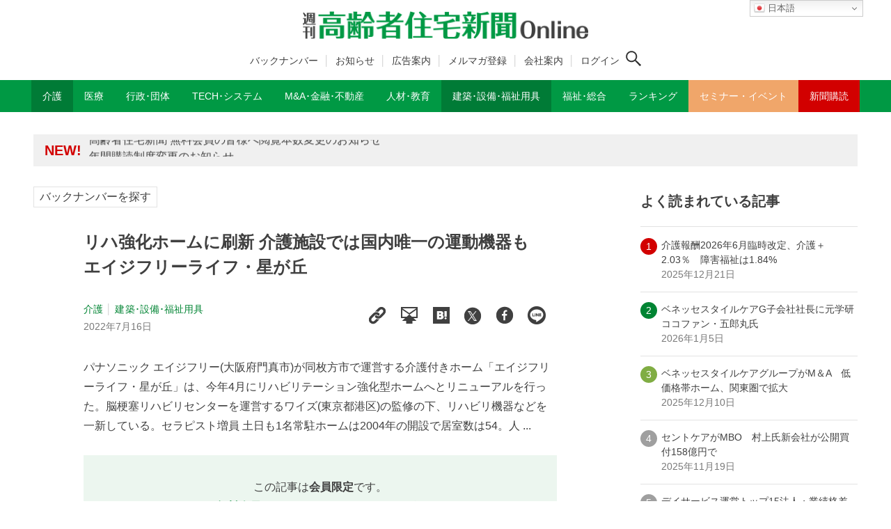

--- FILE ---
content_type: text/html; charset=UTF-8
request_url: https://www.koureisha-jutaku.com/20220622_17_1/
body_size: 18765
content:
<!DOCTYPE html>
<html lang="ja" data-loaded="false" data-scrolled="false" data-drawer="closed" data-drawer-move="fade" data-sidebar="on">
<head prefix="og: http://ogp.me/ns# fb: http://ogp.me/ns/fb#">
<meta charset="utf-8">
<meta name="format-detection" content="telephone=no">
<meta http-equiv="X-UA-Compatible" content="IE=edge">
<meta name="viewport" content="width=device-width, viewport-fit=cover">

<meta name="robots" content="index,follow">
<meta name="description" content="パナソニック エイジフリー(大阪府門真市)が同枚方市で運営する介護付きホーム「エイジフリーライフ・星が丘」は、今年4月にリハビリテーション強化型ホームへとリニューアルを行った。脳梗塞リハビリセンターを運営するワイズ(東京都港区)の監修の下、リハビリ機器などを一新している。セラピスト増員 土日も1名常駐ホームは2004年の開設で居室数は54。人員配置1.5対1と手厚いケアが売りだ。入" />

<meta property="og:title" content="リハ強化ホームに刷新 介護施設では国内唯一の運動機器も　エイジフリーライフ・星が丘│週刊 高齢者住宅新聞 Online">
<meta property="og:type" content="website">
<meta property="og:description" content="パナソニック エイジフリー(大阪府門真市)が同枚方市で運営する介護付きホーム「エイジフリーライフ・星が丘」は、今年4月にリハビリテーション強化型ホームへとリニューアルを行った。脳梗塞リハビリセンターを運営するワイズ(東京都港区)の監修の下、リハビリ機器などを一新している。セラピスト増員 土日も1名常駐ホームは2004年の開設で居室数は54。人員配置1.5対1と手厚いケアが売りだ。入">
<meta property="og:url" content="https://www.koureisha-jutaku.com/20220622_17_1/">
<meta property="og:site_name" content="週刊 高齢者住宅新聞 Online">	
<meta property="og:image" content="https://www.koureisha-jutaku.com/wp2022/wp-content/uploads/一新されたリハビリルーム-2-1024x623.jpg">
<meta property="og:locale" content="ja_JP" />
<meta property="article:published_time" content="2022-07-16T07:00:02+0900" />
<meta property="article:modified_time" content="2025-06-01T23:36:50+0900" />
<title>リハ強化ホームに刷新 介護施設では国内唯一の運動機器も　エイジフリーライフ・星が丘 | 週刊 高齢者住宅新聞 Online</title>
<meta name='robots' content='max-image-preview:large' />
<link rel='dns-prefetch' href='//www.googletagmanager.com' />
<link rel='dns-prefetch' href='//pagead2.googlesyndication.com' />
<link rel="alternate" type="application/rss+xml" title="週刊 高齢者住宅新聞 Online &raquo; フィード" href="https://www.koureisha-jutaku.com/feed/" />
<link rel="alternate" type="application/rss+xml" title="週刊 高齢者住宅新聞 Online &raquo; コメントフィード" href="https://www.koureisha-jutaku.com/comments/feed/" />
<link rel="alternate" title="oEmbed (JSON)" type="application/json+oembed" href="https://www.koureisha-jutaku.com/wp-json/oembed/1.0/embed?url=https%3A%2F%2Fwww.koureisha-jutaku.com%2F20220622_17_1%2F" />
<link rel="alternate" title="oEmbed (XML)" type="text/xml+oembed" href="https://www.koureisha-jutaku.com/wp-json/oembed/1.0/embed?url=https%3A%2F%2Fwww.koureisha-jutaku.com%2F20220622_17_1%2F&#038;format=xml" />
<style id='wp-img-auto-sizes-contain-inline-css' type='text/css'>
img:is([sizes=auto i],[sizes^="auto," i]){contain-intrinsic-size:3000px 1500px}
/*# sourceURL=wp-img-auto-sizes-contain-inline-css */
</style>
<style id='wp-block-library-inline-css' type='text/css'>
:root{--wp-block-synced-color:#7a00df;--wp-block-synced-color--rgb:122,0,223;--wp-bound-block-color:var(--wp-block-synced-color);--wp-editor-canvas-background:#ddd;--wp-admin-theme-color:#007cba;--wp-admin-theme-color--rgb:0,124,186;--wp-admin-theme-color-darker-10:#006ba1;--wp-admin-theme-color-darker-10--rgb:0,107,160.5;--wp-admin-theme-color-darker-20:#005a87;--wp-admin-theme-color-darker-20--rgb:0,90,135;--wp-admin-border-width-focus:2px}@media (min-resolution:192dpi){:root{--wp-admin-border-width-focus:1.5px}}.wp-element-button{cursor:pointer}:root .has-very-light-gray-background-color{background-color:#eee}:root .has-very-dark-gray-background-color{background-color:#313131}:root .has-very-light-gray-color{color:#eee}:root .has-very-dark-gray-color{color:#313131}:root .has-vivid-green-cyan-to-vivid-cyan-blue-gradient-background{background:linear-gradient(135deg,#00d084,#0693e3)}:root .has-purple-crush-gradient-background{background:linear-gradient(135deg,#34e2e4,#4721fb 50%,#ab1dfe)}:root .has-hazy-dawn-gradient-background{background:linear-gradient(135deg,#faaca8,#dad0ec)}:root .has-subdued-olive-gradient-background{background:linear-gradient(135deg,#fafae1,#67a671)}:root .has-atomic-cream-gradient-background{background:linear-gradient(135deg,#fdd79a,#004a59)}:root .has-nightshade-gradient-background{background:linear-gradient(135deg,#330968,#31cdcf)}:root .has-midnight-gradient-background{background:linear-gradient(135deg,#020381,#2874fc)}:root{--wp--preset--font-size--normal:16px;--wp--preset--font-size--huge:42px}.has-regular-font-size{font-size:1em}.has-larger-font-size{font-size:2.625em}.has-normal-font-size{font-size:var(--wp--preset--font-size--normal)}.has-huge-font-size{font-size:var(--wp--preset--font-size--huge)}.has-text-align-center{text-align:center}.has-text-align-left{text-align:left}.has-text-align-right{text-align:right}.has-fit-text{white-space:nowrap!important}#end-resizable-editor-section{display:none}.aligncenter{clear:both}.items-justified-left{justify-content:flex-start}.items-justified-center{justify-content:center}.items-justified-right{justify-content:flex-end}.items-justified-space-between{justify-content:space-between}.screen-reader-text{border:0;clip-path:inset(50%);height:1px;margin:-1px;overflow:hidden;padding:0;position:absolute;width:1px;word-wrap:normal!important}.screen-reader-text:focus{background-color:#ddd;clip-path:none;color:#444;display:block;font-size:1em;height:auto;left:5px;line-height:normal;padding:15px 23px 14px;text-decoration:none;top:5px;width:auto;z-index:100000}html :where(.has-border-color){border-style:solid}html :where([style*=border-top-color]){border-top-style:solid}html :where([style*=border-right-color]){border-right-style:solid}html :where([style*=border-bottom-color]){border-bottom-style:solid}html :where([style*=border-left-color]){border-left-style:solid}html :where([style*=border-width]){border-style:solid}html :where([style*=border-top-width]){border-top-style:solid}html :where([style*=border-right-width]){border-right-style:solid}html :where([style*=border-bottom-width]){border-bottom-style:solid}html :where([style*=border-left-width]){border-left-style:solid}html :where(img[class*=wp-image-]){height:auto;max-width:100%}:where(figure){margin:0 0 1em}html :where(.is-position-sticky){--wp-admin--admin-bar--position-offset:var(--wp-admin--admin-bar--height,0px)}@media screen and (max-width:600px){html :where(.is-position-sticky){--wp-admin--admin-bar--position-offset:0px}}

/*# sourceURL=wp-block-library-inline-css */
</style><style id='global-styles-inline-css' type='text/css'>
:root{--wp--preset--aspect-ratio--square: 1;--wp--preset--aspect-ratio--4-3: 4/3;--wp--preset--aspect-ratio--3-4: 3/4;--wp--preset--aspect-ratio--3-2: 3/2;--wp--preset--aspect-ratio--2-3: 2/3;--wp--preset--aspect-ratio--16-9: 16/9;--wp--preset--aspect-ratio--9-16: 9/16;--wp--preset--color--black: #000000;--wp--preset--color--cyan-bluish-gray: #abb8c3;--wp--preset--color--white: #ffffff;--wp--preset--color--pale-pink: #f78da7;--wp--preset--color--vivid-red: #cf2e2e;--wp--preset--color--luminous-vivid-orange: #ff6900;--wp--preset--color--luminous-vivid-amber: #fcb900;--wp--preset--color--light-green-cyan: #7bdcb5;--wp--preset--color--vivid-green-cyan: #00d084;--wp--preset--color--pale-cyan-blue: #8ed1fc;--wp--preset--color--vivid-cyan-blue: #0693e3;--wp--preset--color--vivid-purple: #9b51e0;--wp--preset--color--ark-main: var(--ark-color--main);--wp--preset--color--ark-text: var(--ark-color--text);--wp--preset--color--ark-link: var(--ark-color--link);--wp--preset--color--ark-bg: var(--ark-color--bg);--wp--preset--color--ark-gray: var(--ark-color--gray);--wp--preset--gradient--vivid-cyan-blue-to-vivid-purple: linear-gradient(135deg,rgb(6,147,227) 0%,rgb(155,81,224) 100%);--wp--preset--gradient--light-green-cyan-to-vivid-green-cyan: linear-gradient(135deg,rgb(122,220,180) 0%,rgb(0,208,130) 100%);--wp--preset--gradient--luminous-vivid-amber-to-luminous-vivid-orange: linear-gradient(135deg,rgb(252,185,0) 0%,rgb(255,105,0) 100%);--wp--preset--gradient--luminous-vivid-orange-to-vivid-red: linear-gradient(135deg,rgb(255,105,0) 0%,rgb(207,46,46) 100%);--wp--preset--gradient--very-light-gray-to-cyan-bluish-gray: linear-gradient(135deg,rgb(238,238,238) 0%,rgb(169,184,195) 100%);--wp--preset--gradient--cool-to-warm-spectrum: linear-gradient(135deg,rgb(74,234,220) 0%,rgb(151,120,209) 20%,rgb(207,42,186) 40%,rgb(238,44,130) 60%,rgb(251,105,98) 80%,rgb(254,248,76) 100%);--wp--preset--gradient--blush-light-purple: linear-gradient(135deg,rgb(255,206,236) 0%,rgb(152,150,240) 100%);--wp--preset--gradient--blush-bordeaux: linear-gradient(135deg,rgb(254,205,165) 0%,rgb(254,45,45) 50%,rgb(107,0,62) 100%);--wp--preset--gradient--luminous-dusk: linear-gradient(135deg,rgb(255,203,112) 0%,rgb(199,81,192) 50%,rgb(65,88,208) 100%);--wp--preset--gradient--pale-ocean: linear-gradient(135deg,rgb(255,245,203) 0%,rgb(182,227,212) 50%,rgb(51,167,181) 100%);--wp--preset--gradient--electric-grass: linear-gradient(135deg,rgb(202,248,128) 0%,rgb(113,206,126) 100%);--wp--preset--gradient--midnight: linear-gradient(135deg,rgb(2,3,129) 0%,rgb(40,116,252) 100%);--wp--preset--font-size--small: .9rem;--wp--preset--font-size--medium: 20px;--wp--preset--font-size--large: 1.25rem;--wp--preset--font-size--x-large: 42px;--wp--preset--font-size--xsmall: .75rem;--wp--preset--font-size--normal: 1rem;--wp--preset--font-size--xlarge: 1.5rem;--wp--preset--font-size--xxlarge: 2rem;--wp--preset--font-size--huge: 2.75rem;--wp--preset--spacing--20: 0.44rem;--wp--preset--spacing--30: 0.67rem;--wp--preset--spacing--40: 1rem;--wp--preset--spacing--50: 1.5rem;--wp--preset--spacing--60: 2.25rem;--wp--preset--spacing--70: 3.38rem;--wp--preset--spacing--80: 5.06rem;--wp--preset--shadow--natural: 6px 6px 9px rgba(0, 0, 0, 0.2);--wp--preset--shadow--deep: 12px 12px 50px rgba(0, 0, 0, 0.4);--wp--preset--shadow--sharp: 6px 6px 0px rgba(0, 0, 0, 0.2);--wp--preset--shadow--outlined: 6px 6px 0px -3px rgb(255, 255, 255), 6px 6px rgb(0, 0, 0);--wp--preset--shadow--crisp: 6px 6px 0px rgb(0, 0, 0);}:where(.is-layout-flex){gap: 0.5em;}:where(.is-layout-grid){gap: 0.5em;}body .is-layout-flex{display: flex;}.is-layout-flex{flex-wrap: wrap;align-items: center;}.is-layout-flex > :is(*, div){margin: 0;}body .is-layout-grid{display: grid;}.is-layout-grid > :is(*, div){margin: 0;}:where(.wp-block-columns.is-layout-flex){gap: 2em;}:where(.wp-block-columns.is-layout-grid){gap: 2em;}:where(.wp-block-post-template.is-layout-flex){gap: 1.25em;}:where(.wp-block-post-template.is-layout-grid){gap: 1.25em;}.has-black-color{color: var(--wp--preset--color--black) !important;}.has-cyan-bluish-gray-color{color: var(--wp--preset--color--cyan-bluish-gray) !important;}.has-white-color{color: var(--wp--preset--color--white) !important;}.has-pale-pink-color{color: var(--wp--preset--color--pale-pink) !important;}.has-vivid-red-color{color: var(--wp--preset--color--vivid-red) !important;}.has-luminous-vivid-orange-color{color: var(--wp--preset--color--luminous-vivid-orange) !important;}.has-luminous-vivid-amber-color{color: var(--wp--preset--color--luminous-vivid-amber) !important;}.has-light-green-cyan-color{color: var(--wp--preset--color--light-green-cyan) !important;}.has-vivid-green-cyan-color{color: var(--wp--preset--color--vivid-green-cyan) !important;}.has-pale-cyan-blue-color{color: var(--wp--preset--color--pale-cyan-blue) !important;}.has-vivid-cyan-blue-color{color: var(--wp--preset--color--vivid-cyan-blue) !important;}.has-vivid-purple-color{color: var(--wp--preset--color--vivid-purple) !important;}.has-black-background-color{background-color: var(--wp--preset--color--black) !important;}.has-cyan-bluish-gray-background-color{background-color: var(--wp--preset--color--cyan-bluish-gray) !important;}.has-white-background-color{background-color: var(--wp--preset--color--white) !important;}.has-pale-pink-background-color{background-color: var(--wp--preset--color--pale-pink) !important;}.has-vivid-red-background-color{background-color: var(--wp--preset--color--vivid-red) !important;}.has-luminous-vivid-orange-background-color{background-color: var(--wp--preset--color--luminous-vivid-orange) !important;}.has-luminous-vivid-amber-background-color{background-color: var(--wp--preset--color--luminous-vivid-amber) !important;}.has-light-green-cyan-background-color{background-color: var(--wp--preset--color--light-green-cyan) !important;}.has-vivid-green-cyan-background-color{background-color: var(--wp--preset--color--vivid-green-cyan) !important;}.has-pale-cyan-blue-background-color{background-color: var(--wp--preset--color--pale-cyan-blue) !important;}.has-vivid-cyan-blue-background-color{background-color: var(--wp--preset--color--vivid-cyan-blue) !important;}.has-vivid-purple-background-color{background-color: var(--wp--preset--color--vivid-purple) !important;}.has-black-border-color{border-color: var(--wp--preset--color--black) !important;}.has-cyan-bluish-gray-border-color{border-color: var(--wp--preset--color--cyan-bluish-gray) !important;}.has-white-border-color{border-color: var(--wp--preset--color--white) !important;}.has-pale-pink-border-color{border-color: var(--wp--preset--color--pale-pink) !important;}.has-vivid-red-border-color{border-color: var(--wp--preset--color--vivid-red) !important;}.has-luminous-vivid-orange-border-color{border-color: var(--wp--preset--color--luminous-vivid-orange) !important;}.has-luminous-vivid-amber-border-color{border-color: var(--wp--preset--color--luminous-vivid-amber) !important;}.has-light-green-cyan-border-color{border-color: var(--wp--preset--color--light-green-cyan) !important;}.has-vivid-green-cyan-border-color{border-color: var(--wp--preset--color--vivid-green-cyan) !important;}.has-pale-cyan-blue-border-color{border-color: var(--wp--preset--color--pale-cyan-blue) !important;}.has-vivid-cyan-blue-border-color{border-color: var(--wp--preset--color--vivid-cyan-blue) !important;}.has-vivid-purple-border-color{border-color: var(--wp--preset--color--vivid-purple) !important;}.has-vivid-cyan-blue-to-vivid-purple-gradient-background{background: var(--wp--preset--gradient--vivid-cyan-blue-to-vivid-purple) !important;}.has-light-green-cyan-to-vivid-green-cyan-gradient-background{background: var(--wp--preset--gradient--light-green-cyan-to-vivid-green-cyan) !important;}.has-luminous-vivid-amber-to-luminous-vivid-orange-gradient-background{background: var(--wp--preset--gradient--luminous-vivid-amber-to-luminous-vivid-orange) !important;}.has-luminous-vivid-orange-to-vivid-red-gradient-background{background: var(--wp--preset--gradient--luminous-vivid-orange-to-vivid-red) !important;}.has-very-light-gray-to-cyan-bluish-gray-gradient-background{background: var(--wp--preset--gradient--very-light-gray-to-cyan-bluish-gray) !important;}.has-cool-to-warm-spectrum-gradient-background{background: var(--wp--preset--gradient--cool-to-warm-spectrum) !important;}.has-blush-light-purple-gradient-background{background: var(--wp--preset--gradient--blush-light-purple) !important;}.has-blush-bordeaux-gradient-background{background: var(--wp--preset--gradient--blush-bordeaux) !important;}.has-luminous-dusk-gradient-background{background: var(--wp--preset--gradient--luminous-dusk) !important;}.has-pale-ocean-gradient-background{background: var(--wp--preset--gradient--pale-ocean) !important;}.has-electric-grass-gradient-background{background: var(--wp--preset--gradient--electric-grass) !important;}.has-midnight-gradient-background{background: var(--wp--preset--gradient--midnight) !important;}.has-small-font-size{font-size: var(--wp--preset--font-size--small) !important;}.has-medium-font-size{font-size: var(--wp--preset--font-size--medium) !important;}.has-large-font-size{font-size: var(--wp--preset--font-size--large) !important;}.has-x-large-font-size{font-size: var(--wp--preset--font-size--x-large) !important;}
/*# sourceURL=global-styles-inline-css */
</style>

<link rel='stylesheet' id='liquid-block-speech-css' href='https://www.koureisha-jutaku.com/wp2022/wp-content/plugins/liquid-speech-balloon/css/block.css?ver=6.9' type='text/css' media='all' />
<link rel='stylesheet' id='xo-slider-css' href='https://www.koureisha-jutaku.com/wp2022/wp-content/plugins/xo-liteslider/css/base.min.css?ver=3.8.6' type='text/css' media='all' />
<link rel='stylesheet' id='xo-swiper-css' href='https://www.koureisha-jutaku.com/wp2022/wp-content/plugins/xo-liteslider/assets/vendor/swiper/swiper-bundle.min.css?ver=3.8.6' type='text/css' media='all' />
<link rel='stylesheet' id='my-style-css' href='https://www.koureisha-jutaku.com/wp2022/wp-content/themes/kjs_ark_202309/main.css?ver=6.9' type='text/css' media='all' />
<link rel='stylesheet' id='reaction_buttons_css-css' href='https://www.koureisha-jutaku.com/wp2022/wp-content/plugins/reaction-buttons/reaction_buttons.css?ver=6.9' type='text/css' media='all' />
<script type="text/javascript" src="https://www.koureisha-jutaku.com/wp2022/wp-includes/js/jquery/jquery.min.js?ver=3.7.1" id="jquery-core-js"></script>
<script type="text/javascript" src="https://www.koureisha-jutaku.com/wp2022/wp-includes/js/jquery/jquery-migrate.min.js?ver=3.4.1" id="jquery-migrate-js"></script>
<link rel="https://api.w.org/" href="https://www.koureisha-jutaku.com/wp-json/" /><link rel="alternate" title="JSON" type="application/json" href="https://www.koureisha-jutaku.com/wp-json/wp/v2/posts/24874" /><link rel="EditURI" type="application/rsd+xml" title="RSD" href="https://www.koureisha-jutaku.com/wp2022/xmlrpc.php?rsd" />
<meta name="generator" content="WordPress 6.9" />
<link rel="canonical" href="https://www.koureisha-jutaku.com/20220622_17_1/" />
<link rel='shortlink' href='https://www.koureisha-jutaku.com/?p=24874' />
                                        <script>
                                            var ajaxUrl = 'https://www.koureisha-jutaku.com/wp2022/wp-admin/admin-ajax.php';
                                        </script>
                                <style type="text/css">
#feas-0 {
	margin:10px 0px;
}

#feas-searchform-0 input,
#feas-searchform-0 select {
	margin-right:5px;
}

.form-title {
font-weight:700;
font-size:1.25rem;
}
.small {
font-size:0.875rem;
margin-bottom:0.5rem;
}
select,
.checkbox {
margin-bottom:1rem;
}

</style>
<meta name="generator" content="Site Kit by Google 1.170.0" />	<script	type='text/javascript'><!--
	function reaction_buttons_increment_button_ajax(post_id, button){
		var already_voted_text = '';
		var only_one_vote = true;
		var show_after_votes = false;
		var use_as_counter = false;
		var use_percentages = false;
		var buttons = [0,1,2];

		if(!use_as_counter && jQuery("#reaction_buttons_post" + post_id + " .reaction_button_" + button).hasClass('voted')){
			return;
		}

		if(!use_as_counter){
			// remove the href attribute before sending the request to make
			// sure no one votes more than once by clicking ten times fast
			if(only_one_vote){
				// remove all the onclicks from the posts and replace it by the
				// alert not to vote twice if set
				if(already_voted_text){
					jQuery("#reaction_buttons_post" + post_id + " .reaction_button").attr('onclick', 'javascript:alert(\'' + already_voted_text + '\');');
				}
				else{
					jQuery("#reaction_buttons_post" + post_id + " .reaction_button").removeAttr('onclick');
				}
			}
			else{
				// remove/replace only on the clicked button
				if(already_voted_text){
					jQuery("#reaction_buttons_post" + post_id + " .reaction_button_" + button).attr('onclick', 'javascript:alert(\'' + already_voted_text + '\');');
				}
				else{
					jQuery("#reaction_buttons_post" + post_id + " .reaction_button_" + button).removeAttr('onclick');
				}
			}
		}
		jQuery.ajax({
				type: "post",url: "https://www.koureisha-jutaku.com/wp2022/wp-admin/admin-ajax.php", dataType: 'json',
					data: { action: 'reaction_buttons_increment_button_php', post_id: post_id, button: button, _ajax_nonce: 'c01230dcb9' },
					success: function(data){
						if(use_percentages){
							var i;
							var b;
							for(i = 0; i < buttons.length; ++i){
								b = buttons[i];
								jQuery("#reaction_buttons_post" + post_id + " .reaction_button_" + b + " .count_number").html(data['percentage'][b]);
							}
						}
                        else if(show_after_votes){
							var i;
							var b;
							for(i = 0; i < buttons.length; ++i){
								b = buttons[i];
								jQuery("#reaction_buttons_post" + post_id + " .reaction_button_" + b + " .count_number").html(data['counts'][b]);
							}
						}
						else{
							jQuery("#reaction_buttons_post" + post_id + " .reaction_button_" + button + " .count_number").html(data['count']);
						}
						if(only_one_vote){
							jQuery("#reaction_buttons_post" + post_id + " .reaction_button").addClass('voted');
							jQuery("#reaction_buttons_post" + post_id + " .reaction_button_" + button).addClass('rb_chosen');
						}
						else{
							jQuery("#reaction_buttons_post" + post_id + " .reaction_button_" + button).addClass('voted');
						}
                        if(show_after_votes){
							jQuery("#reaction_buttons_post" + post_id + " .reaction_button .braces").removeAttr('style');
						}
					}
			});
		}
	--></script>
	<script src="https://code.jquery.com/jquery-3.6.0.min.js" integrity="sha256-/xUj+3OJU5yExlq6GSYGSHk7tPXikynS7ogEvDej/m4=" crossorigin="anonymous"></script>
<script src="https://www.koureisha-jutaku.com/wp2022/wp-content/themes/kjs_ark_202309/bookmark.js" type="text/javaScript" charset="utf-8"></script>
<script src="https://www.koureisha-jutaku.com/wp2022/wp-content/themes/kjs_ark_202309/add-hash.js" type="text/javaScript" charset="utf-8"></script>

<!-- Site Kit が追加した Google AdSense メタタグ -->
<meta name="google-adsense-platform-account" content="ca-host-pub-2644536267352236">
<meta name="google-adsense-platform-domain" content="sitekit.withgoogle.com">
<!-- Site Kit が追加した End Google AdSense メタタグ -->
<style type="text/css">.broken_link, a.broken_link {text-decoration: line-through;pointer-events:none;}</style>
<!-- Google AdSense スニペット (Site Kit が追加) -->
<script type="text/javascript" async="async" src="https://pagead2.googlesyndication.com/pagead/js/adsbygoogle.js?client=ca-pub-8852973988225193&amp;host=ca-host-pub-2644536267352236" crossorigin="anonymous"></script>

<!-- (ここまで) Google AdSense スニペット (Site Kit が追加) -->
<link rel="icon" href="https://www.koureisha-jutaku.com/wp2022/wp-content/uploads/cropped-cropped-WS000001-1-32x32.jpg" sizes="32x32" />
<link rel="icon" href="https://www.koureisha-jutaku.com/wp2022/wp-content/uploads/cropped-cropped-WS000001-1-192x192.jpg" sizes="192x192" />
<link rel="apple-touch-icon" href="https://www.koureisha-jutaku.com/wp2022/wp-content/uploads/cropped-cropped-WS000001-1-180x180.jpg" />
<meta name="msapplication-TileImage" content="https://www.koureisha-jutaku.com/wp2022/wp-content/uploads/cropped-cropped-WS000001-1-270x270.jpg" />
<!--2024.6追加CSS-->
<link rel='stylesheet' href='https://www.koureisha-jutaku.com/wp2022/wp-content/themes/kjs_ark_202309/add-style.css' type='text/css' media='all' />

<!--2025.10有料会員/無料会員判定-->
<!-- Google tag (gtag.js) -->
<script async src="https://www.googletagmanager.com/gtag/js?id=G-PBCZHZF7TR"></script>
<script>
  window.dataLayer = window.dataLayer || [];
  function gtag(){dataLayer.push(arguments);}

  // ① 初期化は最初に
  gtag('js', new Date());

  // ② 会員区分を user_properties に設定
  gtag('set', 'user_properties', {
    membership_type: 'guest'
  });

  // ③ コンフィグ（ログイン時のみ user_id を付与／PIIはNG）
    gtag('config', 'G-PBCZHZF7TR');
  </script>

<!-- Google AdSense -->
<script async src="https://pagead2.googlesyndication.com/pagead/js/adsbygoogle.js?client=ca-pub-8852973988225193" crossorigin="anonymous"></script>
<!--2025.10有料会員/無料会員判定ここまで-->
</head>
<body class="wp-singular post-template-default single single-post postid-24874 single-format-standard wp-custom-logo wp-theme-arkhe wp-child-theme-kjs_ark_202309">

<a class="skip-link screen-reader-text" href="#main_content">コンテンツへスキップ</a><!-- Start: #wrapper -->
<div id="wrapper" class="l-wrapper">
<header id="header" class="l-header" data-logo="center" data-btns="rr-rl" data-has-drawer="sp" data-has-search="both" data-pcfix="0" data-spfix="0">
<div class="gt_pc_wrapper">
<div class="gt_pc">
<div class="gtranslate_wrapper" id="gt-wrapper-39606372"></div></div>
</div>


<div class="header-inner l-container">

<div class="header_logo has-image"><a href="https://www.koureisha-jutaku.com/" rel="home"><img width="840" height="82"  src="https://www.koureisha-jutaku.com/wp2022/wp-content/uploads/kjs_logo2022.png" alt="週刊 高齢者住宅新聞 Online" class="c-headLogo__img" srcset="https://www.koureisha-jutaku.com/wp2022/wp-content/uploads/kjs_logo2022.png 840w, https://www.koureisha-jutaku.com/wp2022/wp-content/uploads/kjs_logo2022-300x29.png 300w, https://www.koureisha-jutaku.com/wp2022/wp-content/uploads/kjs_logo2022-768x75.png 768w" sizes="(max-width: 999px) 50vw, 800px" decoding="async" loading="eager" ></a></div>
<div class="header-sub-navi">
<!-- ヘッダーサブメニュー -->
<ul class="nav container group h-s-menu">
<li id="menu-item-60811" class="menu-item menu-item-type-post_type menu-item-object-page menu-item-60811"><a href="https://www.koureisha-jutaku.com/backnumber/">バックナンバー</a></li>
<li id="menu-item-58005" class="menu-item menu-item-type-custom menu-item-object-custom menu-item-58005"><a href="https://www.koureisha-jutaku.com/information/">お知らせ</a></li>
<li id="menu-item-23917" class="menu-item menu-item-type-post_type menu-item-object-page menu-item-23917"><a href="https://www.koureisha-jutaku.com/cm/">広告案内</a></li>
<li id="menu-item-33543" class="menu-item menu-item-type-custom menu-item-object-custom menu-item-33543"><a target="_blank" href="https://notice.koureisha-jutaku.com/forms/mail/">メルマガ登録</a></li>
<li id="menu-item-59750" class="menu-item menu-item-type-post_type menu-item-object-page menu-item-59750"><a href="https://www.koureisha-jutaku.com/corp/">会社案内</a></li>
<!-- ログイン条件：前 -->
<li id="menu-item-23921" class="menu-item menu-item-23921"><a href="https://www.koureisha-jutaku.com/m-login" aria-current="page">ログイン</a></li>
<!-- //ログイン条件 -->
</ul>
<!-- //ヘッダーサブメニュー -->

<div class="search-icon">
<!-- ログイン条件/ログアウト時 -->

<button class="c-iconBtn u-flex--c" data-onclick="toggleSearch" aria-label="検索ボタン">
<span class="c-iconBtn__icon"><svg version="1.1" xmlns="http://www.w3.org/2000/svg" class="arkhe-svg-search" width="1em" height="1em" viewBox="0 0 40 40" role="img" aria-hidden="true" focusable="false"><path d="M37.8 34.8l-11.9-11.2c1.8-2.3 2.9-5.1 2.9-8.2 0-7.4-6-13.4-13.4-13.4s-13.4 6-13.4 13.4 6 13.4 13.4 13.4c3.1 0 5.9-1.1 8.2-2.8l11.2 11.9c0.2 0.2 1.3 0.2 1.5 0l1.5-1.5c0.3-0.3 0.3-1.4 0-1.6zM15.4 25.5c-5.6 0-10.2-4.5-10.2-10.1s4.6-10.2 10.2-10.2 10.2 4.6 10.2 10.2-4.6 10.1-10.2 10.1z"></path></svg></span>
</button>

<!-- //ログイン条件 -->
</div>

</div><!--header-sub-navi-->

<div class="mobile-btn">
<!-- ログイン条件：前 -->
<div class="m-button-wrapper"><span class="m-button"><a href="https://www.koureisha-jutaku.com/m-login" aria-current="page">ログイン</a></span></div>
</div>
</div>
<div class="m-m-btn">
<div class="l-header__drawerBtn">
	<button class="c-iconBtn -menuBtn u-flex--c" data-onclick="toggleMenu" aria-label="メニューボタン">
		<div class="c-iconBtn__icon">
			<svg version="1.1" xmlns="http://www.w3.org/2000/svg" class="arkhe-svg-menu __open" width="1em" height="1em" viewBox="0 0 40 40" role="img" aria-hidden="true" focusable="false"><path d="M37.8 21.4h-35.6c-0.1 0-0.2-0.1-0.2-0.2v-2.4c0-0.1 0.1-0.2 0.2-0.2h35.6c0.1 0 0.2 0.1 0.2 0.2v2.4c0 0.1-0.1 0.2-0.2 0.2z"></path><path d="M37.8 11.7h-35.6c-0.1 0-0.2-0.1-0.2-0.2v-2.4c0-0.1 0.1-0.2 0.2-0.2h35.6c0.1 0 0.2 0.1 0.2 0.2v2.4c0 0.2-0.1 0.2-0.2 0.2z"></path><path d="M37.8 31.1h-35.6c-0.1 0-0.2-0.1-0.2-0.2v-2.4c0-0.1 0.1-0.2 0.2-0.2h35.6c0.1 0 0.2 0.1 0.2 0.2v2.4c0 0.1-0.1 0.2-0.2 0.2z"></path></svg>			<svg version="1.1" xmlns="http://www.w3.org/2000/svg" class="arkhe-svg-close __close" width="1em" height="1em" viewBox="0 0 40 40" role="img" aria-hidden="true" focusable="false"><path d="M33 35l-28-28c-0.1-0.1-0.1-0.2 0-0.3l1.7-1.7c0.1-0.1 0.2-0.1 0.3 0l28 28c0.1 0.1 0.1 0.2 0 0.3l-1.7 1.7c-0.1 0.1-0.2 0.1-0.3 0z"></path><path d="M35 7l-28 28c-0.1 0.1-0.2 0.1-0.3 0l-1.7-1.7c-0.1-0.1-0.1-0.2 0-0.3l28-28c0.1-0.1 0.2-0.1 0.3 0l1.7 1.7c0.1 0.1 0.1 0.2 0 0.3z"></path></svg>		</div>
			</button>
</div>
</div>

<div id="drawer_menu" class="p-drawer">

	<div class="p-drawer__inner">
		<div class="p-drawer__body">
			
			<div class="p-drawer__nav">
<div class="gt_mobile">
<div class="gtranslate_wrapper" id="gt-wrapper-13040662"></div></div>
<div class="m-search-wrapper">
<button class="u-flex--c" data-onclick="toggleSearch" aria-label="検索ボタン"><span class="c-iconBtn__icon"><svg version="1.1" xmlns="http://www.w3.org/2000/svg" class="arkhe-svg-search" width="1em" height="1em" viewBox="0 0 40 40" role="img" aria-hidden="true" focusable="false"><path d="M37.8 34.8l-11.9-11.2c1.8-2.3 2.9-5.1 2.9-8.2 0-7.4-6-13.4-13.4-13.4s-13.4 6-13.4 13.4 6 13.4 13.4 13.4c3.1 0 5.9-1.1 8.2-2.8l11.2 11.9c0.2 0.2 1.3 0.2 1.5 0l1.5-1.5c0.3-0.3 0.3-1.4 0-1.6zM15.4 25.5c-5.6 0-10.2-4.5-10.2-10.1s4.6-10.2 10.2-10.2 10.2 4.6 10.2 10.2-4.6 10.1-10.2 10.1z"></path></svg></span><span>検索する</span></button>
<!-- //ログイン条件 -->
</div>
			<ul class="c-drawerNav" style="margin-top:0.75rem;"><!---->
			<li id="menu-item-43601" class="menu-item menu-item-type-post_type menu-item-object-page menu-item-43601"><a target="_blank" href="https://www.koureisha-jutaku.com/subsc_info_p/">新聞購読（印刷版）</a></li>
<li id="menu-item-43600" class="menu-item menu-item-type-post_type menu-item-object-page menu-item-43600"><a target="_blank" href="https://www.koureisha-jutaku.com/subsc_info_w/">新聞購読（WEB版）</a></li>
<li id="menu-item-23928" class="menu-item menu-item-type-taxonomy menu-item-object-category current-post-ancestor current-menu-parent current-post-parent menu-item-23928"><a href="https://www.koureisha-jutaku.com/category/news1/">介護</a></li>
<li id="menu-item-23930" class="menu-item menu-item-type-taxonomy menu-item-object-category menu-item-23930"><a href="https://www.koureisha-jutaku.com/category/news2/">医療</a></li>
<li id="menu-item-23929" class="menu-item menu-item-type-taxonomy menu-item-object-category menu-item-23929"><a href="https://www.koureisha-jutaku.com/category/news3/">行政･団体</a></li>
<li id="menu-item-23933" class="menu-item menu-item-type-taxonomy menu-item-object-category menu-item-23933"><a href="https://www.koureisha-jutaku.com/category/news4/">TECH･システム</a></li>
<li id="menu-item-32848" class="menu-item menu-item-type-taxonomy menu-item-object-category menu-item-32848"><a href="https://www.koureisha-jutaku.com/category/news5/">M&amp;A･金融･不動産</a></li>
<li id="menu-item-48377" class="menu-item menu-item-type-taxonomy menu-item-object-category menu-item-48377"><a href="https://www.koureisha-jutaku.com/category/news6/">人材･教育</a></li>
<li id="menu-item-23931" class="menu-item menu-item-type-taxonomy menu-item-object-category current-post-ancestor current-menu-parent current-post-parent menu-item-23931"><a href="https://www.koureisha-jutaku.com/category/news7/">建築･設備･福祉用具</a></li>
<li id="menu-item-35255" class="menu-item menu-item-type-taxonomy menu-item-object-category menu-item-35255"><a href="https://www.koureisha-jutaku.com/category/news8/">福祉･総合</a></li>
<li id="menu-item-24316" class="menu-item menu-item-type-post_type menu-item-object-page menu-item-24316"><a href="https://www.koureisha-jutaku.com/ranking_top/">ランキング</a></li>
<li id="menu-item-33630" class="menu-item menu-item-type-post_type menu-item-object-page menu-item-33630"><a href="https://www.koureisha-jutaku.com/seminar-event/">セミナー・イベント</a></li>
<li id="menu-item-58006" class="menu-item menu-item-type-custom menu-item-object-custom menu-item-58006"><a href="https://www.koureisha-jutaku.com/information/">お知らせ</a></li>
<li id="menu-item-32030" class="menu-item menu-item-type-post_type menu-item-object-page menu-item-32030"><a href="https://www.koureisha-jutaku.com/contact/">ご購読サポート</a></li>
<li id="menu-item-32846" class="menu-item menu-item-type-post_type menu-item-object-page menu-item-32846"><a href="https://www.koureisha-jutaku.com/book/">書籍</a></li>
<li id="menu-item-23940" class="menu-item menu-item-type-post_type menu-item-object-page menu-item-23940"><a href="https://www.koureisha-jutaku.com/corp/">会社案内</a></li>
<li id="menu-item-23941" class="menu-item menu-item-type-post_type menu-item-object-page menu-item-23941"><a href="https://www.koureisha-jutaku.com/cm/">広告案内</a></li>
<li id="menu-item-33542" class="menu-item menu-item-type-custom menu-item-object-custom menu-item-33542"><a target="_blank" href="https://notice.koureisha-jutaku.com/forms/mail/">メルマガ登録</a></li>
<li id="menu-item-24319" class="menu-item menu-item-type-custom menu-item-object-custom menu-item-24319"><a target="_blank" href="https://notice.koureisha-jutaku.com/forms/contact/">お問い合わせ</a></li>
<li id="menu-item-60329" class="menu-item menu-item-type-post_type menu-item-object-page menu-item-60329"><a href="https://www.koureisha-jutaku.com/m-member/">会員登録情報</a></li>
<li id="menu-item-24317" class="menu-item menu-item-type-post_type menu-item-object-page menu-item-privacy-policy menu-item-24317"><a rel="privacy-policy" href="https://www.koureisha-jutaku.com/policy/">個人情報保護方針</a></li>
<li id="menu-item-60809" class="menu-item menu-item-type-post_type menu-item-object-page menu-item-60809"><a href="https://www.koureisha-jutaku.com/backnumber/">バックナンバー</a></li>
<!-- ログイン条件：前 -->
<li id="menu-item-23921" class="menu-item menu-item-23921"><a href="https://www.koureisha-jutaku.com/login2" aria-current="page">ログイン</a></li>
<!-- //ログイン条件 -->
			</ul><!---->
			</div>
			<button type="button" class="p-drawer__close c-modalClose u-flex--aic" data-onclick="toggleMenu">
<path><img src="https://www.koureisha-jutaku.com/wp2022/wp-content/themes/kjs_ark_202309/img/ico_arw_close_w.png" class="modal-icon" />閉じる</path>
</button>
		</div>
	</div>
</div>
</header>

<div class="l-headerUnder" >
<div class="l-headerUnder__inner l-container">
<nav id="gnav" class="c-gnavWrap">
	<ul class="c-gnav">
		<li id="23897" class="menu-item menu-item-type-taxonomy menu-item-object-category current-post-ancestor current-menu-parent current-post-parent menu-item-23897 c-gnav__li"><a href="https://www.koureisha-jutaku.com/category/news1/" class="c-gnav__a"><span class="__mainText">介護</span></a></li><li id="23899" class="menu-item menu-item-type-taxonomy menu-item-object-category menu-item-23899 c-gnav__li"><a href="https://www.koureisha-jutaku.com/category/news2/" class="c-gnav__a"><span class="__mainText">医療</span></a></li><li id="23898" class="menu-item menu-item-type-taxonomy menu-item-object-category menu-item-23898 c-gnav__li"><a href="https://www.koureisha-jutaku.com/category/news3/" class="c-gnav__a"><span class="__mainText">行政･団体</span></a></li><li id="23902" class="menu-item menu-item-type-taxonomy menu-item-object-category menu-item-23902 c-gnav__li"><a href="https://www.koureisha-jutaku.com/category/news4/" class="c-gnav__a"><span class="__mainText">TECH･システム</span></a></li><li id="32847" class="menu-item menu-item-type-taxonomy menu-item-object-category menu-item-32847 c-gnav__li"><a href="https://www.koureisha-jutaku.com/category/news5/" class="c-gnav__a"><span class="__mainText">M&amp;A･金融･不動産</span></a></li><li id="48374" class="menu-item menu-item-type-taxonomy menu-item-object-category menu-item-48374 c-gnav__li"><a href="https://www.koureisha-jutaku.com/category/news6/" class="c-gnav__a"><span class="__mainText">人材･教育</span></a></li><li id="23900" class="menu-item menu-item-type-taxonomy menu-item-object-category current-post-ancestor current-menu-parent current-post-parent menu-item-23900 c-gnav__li"><a href="https://www.koureisha-jutaku.com/category/news7/" class="c-gnav__a"><span class="__mainText">建築･設備･福祉用具</span></a></li><li id="35253" class="menu-item menu-item-type-taxonomy menu-item-object-category menu-item-35253 c-gnav__li"><a href="https://www.koureisha-jutaku.com/category/news8/" class="c-gnav__a"><span class="__mainText">福祉･総合</span></a></li><li id="74042" class="menu-item menu-item-type-post_type menu-item-object-page menu-item-74042 c-gnav__li"><a href="https://www.koureisha-jutaku.com/ranking_top/" class="c-gnav__a"><span class="__mainText">ランキング</span></a></li><li id="33629" class="menu-item menu-item-type-post_type menu-item-object-page menu-item-33629 c-gnav__li"><a href="https://www.koureisha-jutaku.com/seminar-event/" class="c-gnav__a"><span class="__mainText">セミナー・イベント</span></a></li><li id="43605" class="menu-item menu-item-type-custom menu-item-object-custom menu-item-has-children menu-item-43605 c-gnav__li"><a href="#" class="c-gnav__a"><span class="__mainText">新聞購読</span></a><ul class="sub-menu c-gnav__depth1"><li id="37480" class="menu-item menu-item-type-post_type menu-item-object-page menu-item-37480"><a target="_blank" rel="noopener" href="https://www.koureisha-jutaku.com/subsc_info_p/" class="c-gnav__a"><span class="__mainText">印刷版</span></a></li><li id="43606" class="menu-item menu-item-type-post_type menu-item-object-page menu-item-43606"><a target="_blank" rel="noopener" href="https://www.koureisha-jutaku.com/subsc_info_w/" class="c-gnav__a"><span class="__mainText">WEB版</span></a></li><li id="32029" class="menu-item menu-item-type-post_type menu-item-object-page menu-item-32029"><a href="https://www.koureisha-jutaku.com/contact/" class="c-gnav__a"><span class="__mainText">ご購読<br />サポート</span></a></li></ul></li>	</ul>
</nav>
</div>
</div>

<div id="content" class="l-content">


<div class="l-content__body l-container">


<div class="arart-wrapper clearfix">
<div class="arart-title">NEW!</div>
<ul class="arart-container slider">
<li><a href="https://www.koureisha-jutaku.com/information/20250910/">高齢者住宅新聞 無料会員の皆様へ閲覧本数変更のお知らせ</a><!--<span>2025年09月10日</span>--></li>
<li><a href="https://www.koureisha-jutaku.com/information/announcement20250618/">年間購読制度変更のお知らせ</a><!--<span>2025年06月18日</span>--></li>
</ul>
</div>

<!--全ページ選択メニュー-->
<div class="p-menu-wrapper clearfix">
<div class="monthly-menu">
<a href="https://www.koureisha-jutaku.com/newspaper">バックナンバーを探す</a>
</div>
<style>.monthly-menu a {border:1px solid var(--ark-color--border);padding:0.25rem 0.5rem;margin:0 1rem 1rem 0;display:block;line-height:1.25;}
@media (max-width:600px) {.viewer input{margin:-2.5rem 0 2rem 0 !important;}.monthly-menu{margin-bottom:0 !important;}
}
</style>
</div>
	<main id="main_content" class="l-main l-article">
		<article class="l-main__body p-entry post-24874 post type-post status-publish format-standard has-post-thumbnail hentry category-news1 category-news7 tag-hal tag-5946 tag-5963 tag-1470 tag-1770 tag-4192 membership-paid" data-postid="24874">
			<div class="post-body"><!--post-body--><header class="p-entry__head">

<style>.publish-data {border-top:1px solid var(--ark-color--border);padding:0.25rem 0 1rem;font-size:0.875rem;}</style>

	<div class="p-entry__title c-pageTitle">
	<h1 class="c-pageTitle__main">リハ強化ホームに刷新 介護施設では国内唯一の運動機器も　エイジフリーライフ・星が丘</h1>
</div>

<div class="c-postMetas u-flex--aicw">
<div class="c-postTerms u-flex--aicw">
			<div class="c-postTerms__item -category u-flex--aicw">
			<svg version="1.1" xmlns="http://www.w3.org/2000/svg" class="arkhe-svg-folder c-postMetas__icon" width="1em" height="1em" viewBox="0 0 40 40" role="img" aria-hidden="true" focusable="false"><path d="M15.2,8l3.6,3.6H35V32H5V8H15.2 M16.4,5H2v30h36V8.6H20L16.4,5L16.4,5z"/></svg><!---->
			<a class="c-postTerms__link" href="https://www.koureisha-jutaku.com/category/news1/" data-cat-id="11">介護</a>
			<a class="c-postTerms__link" href="https://www.koureisha-jutaku.com/category/news7/" data-cat-id="15">建築･設備･福祉用具</a>
					</div>
		</div>
</div>
<div class="date-single">2022年7月16日</div>
<div class="share-button">
<div class="message"><a onclick="copyUrl()" rel="nofollow"><img src="https://www.koureisha-jutaku.com/wp2022/wp-content/themes/kjs_ark_202309/img/ico_link.png" class="share-icon" /><span class="remark">URLをコピー</span></a></div>
<div class="message"><a href="mailto:?subject=%E9%80%B1%E5%88%8A+%E9%AB%98%E9%BD%A2%E8%80%85%E4%BD%8F%E5%AE%85%E6%96%B0%E8%81%9E+Online+%E3%83%9A%E3%83%BC%E3%82%B8%E3%82%92%E5%85%B1%E6%9C%89&body=%E3%83%AA%E3%83%8F%E5%BC%B7%E5%8C%96%E3%83%9B%E3%83%BC%E3%83%A0%E3%81%AB%E5%88%B7%E6%96%B0+%E4%BB%8B%E8%AD%B7%E6%96%BD%E8%A8%AD%E3%81%A7%E3%81%AF%E5%9B%BD%E5%86%85%E5%94%AF%E4%B8%80%E3%81%AE%E9%81%8B%E5%8B%95%E6%A9%9F%E5%99%A8%E3%82%82%E3%80%80%E3%82%A8%E3%82%A4%E3%82%B8%E3%83%95%E3%83%AA%E3%83%BC%E3%83%A9%E3%82%A4%E3%83%95%E3%83%BB%E6%98%9F%E3%81%8C%E4%B8%98｜週刊 高齢者住宅新聞 Online%0D%0Ahttps%3A%2F%2Fwww.koureisha-jutaku.com%2F20220622_17_1%2F" target="_blank"><img src="https://www.koureisha-jutaku.com/wp2022/wp-content/themes/kjs_ark_202309/img/ico_mail.png" class="share-icon" /><span class="remark">URLをメール送信</span></a></div>
<div class="message"><a href="http://b.hatena.ne.jp/add?mode=confirm&url=https%3A%2F%2Fwww.koureisha-jutaku.com%2F20220622_17_1%2F"  onclick="javascript:window.open(this.href, '', 'menubar=no,toolbar=no,resizable=yes,scrollbars=yes,height=400,width=510');return false;" rel="nofollow"><img src="https://www.koureisha-jutaku.com/wp2022/wp-content/themes/kjs_ark_202309/img/ico_hat.png" class="share-icon" /><span class="remark">はてなに登録</span></a></div>
<div class="message"><a href="http://twitter.com/intent/tweet?url=https%3A%2F%2Fwww.koureisha-jutaku.com%2F20220622_17_1%2F&text=%E3%83%AA%E3%83%8F%E5%BC%B7%E5%8C%96%E3%83%9B%E3%83%BC%E3%83%A0%E3%81%AB%E5%88%B7%E6%96%B0+%E4%BB%8B%E8%AD%B7%E6%96%BD%E8%A8%AD%E3%81%A7%E3%81%AF%E5%9B%BD%E5%86%85%E5%94%AF%E4%B8%80%E3%81%AE%E9%81%8B%E5%8B%95%E6%A9%9F%E5%99%A8%E3%82%82%E3%80%80%E3%82%A8%E3%82%A4%E3%82%B8%E3%83%95%E3%83%AA%E3%83%BC%E3%83%A9%E3%82%A4%E3%83%95%E3%83%BB%E6%98%9F%E3%81%8C%E4%B8%98｜週刊 高齢者住宅新聞 Online&tw_p=tweetbutton" onclick="javascript:window.open(this.href, '', 'menubar=no,toolbar=no,resizable=yes,scrollbars=yes,height=300,width=600');return false;" rel="nofollow"><img src="https://www.koureisha-jutaku.com/wp2022/wp-content/themes/kjs_ark_202309/img/ico_tw.png" class="share-icon" /><span class="remark">Twitterでシェア</span></a></div>
<div class="message"><a href="http://www.facebook.com/sharer.php?src=bm&u=https%3A%2F%2Fwww.koureisha-jutaku.com%2F20220622_17_1%2F&t=%E3%83%AA%E3%83%8F%E5%BC%B7%E5%8C%96%E3%83%9B%E3%83%BC%E3%83%A0%E3%81%AB%E5%88%B7%E6%96%B0+%E4%BB%8B%E8%AD%B7%E6%96%BD%E8%A8%AD%E3%81%A7%E3%81%AF%E5%9B%BD%E5%86%85%E5%94%AF%E4%B8%80%E3%81%AE%E9%81%8B%E5%8B%95%E6%A9%9F%E5%99%A8%E3%82%82%E3%80%80%E3%82%A8%E3%82%A4%E3%82%B8%E3%83%95%E3%83%AA%E3%83%BC%E3%83%A9%E3%82%A4%E3%83%95%E3%83%BB%E6%98%9F%E3%81%8C%E4%B8%98｜週刊 高齢者住宅新聞 Online"  onclick="javascript:window.open(this.href, '', 'menubar=no,toolbar=no,resizable=yes,scrollbars=yes,height=300,width=600');return false;" rel="nofollow"><img src="https://www.koureisha-jutaku.com/wp2022/wp-content/themes/kjs_ark_202309/img/ico_fb.png" class="share-icon" /><span class="remark">facebookでシェア</span></a></div>
<div class="message"><a href="//line.naver.jp/R/msg/text/?リハ強化ホームに刷新 介護施設では国内唯一の運動機器も　エイジフリーライフ・星が丘%0D%0Ahttps%3A%2F%2Fwww.koureisha-jutaku.com%2F20220622_17_1%2F"  onclick="javascript:window.open(this.href, '', 'menubar=no,toolbar=no,resizable=yes,scrollbars=yes,height=300,width=600');return false;" rel="nofollow"><img src="https://www.koureisha-jutaku.com/wp2022/wp-content/themes/kjs_ark_202309/img/ico_line.png" class="share-icon" /><span class="remark">LINEでシェア</span></a></div>
<br />
<!-- //ログイン条件 --></div>
</header>


            <!-- paid：未ログインは「会員限定」 -->
<div class="c-postContent p-entry__content">
パナソニック エイジフリー(大阪府門真市)が同枚方市で運営する介護付きホーム「エイジフリーライフ・星が丘」は、今年4月にリハビリテーション強化型ホームへとリニューアルを行った。脳梗塞リハビリセンターを運営するワイズ(東京都港区)の監修の下、リハビリ機器などを一新している。セラピスト増員 土日も1名常駐ホームは2004年の開設で居室数は54。人&nbsp;...
<p>&nbsp;</p>
      <div class="login-info">
        <p>この記事は<strong>会員限定</strong>です。<br />
        <strong class="green">無料会員</strong> → 1ヵ月につき3件まで閲覧可能<br />
        <strong class="red">有料会員</strong> → 全記事閲覧可能<strong class="red">（初年度2カ月無料キャンペーン）</strong><br />
        いずれかの会員登録で続きをお読みいただけます。</p>
        <p>
          <span class="button02"><a href="https://www.koureisha-jutaku.com/login">ログイン</a></span>
          　<span class="button01"><a href="#" onclick="window.open('https://notice.koureisha-jutaku.com/forms/user/')">無料会員 申込</a></span>
          　<span class="button03"><a href="#" onclick="window.open('https://www.koureisha-jutaku.com/subsc_info_w/')">有料会員 申込</a></span>
        </p>
      </div>
</div>
      



<!-- リアクションボタン -->

<div id='reaction_buttons_post24874' class='reaction_buttons'>
<div class="reaction_buttons_tagline">この記事はいかがでしたか？</div><ul><li class='reaction_button reaction_button_2' onclick="reaction_buttons_increment_button_ajax('24874', '2');"><div><span class='button_name'>大変参考になった</span></div></li><li class='reaction_button reaction_button_1' onclick="reaction_buttons_increment_button_ajax('24874', '1');"><div><span class='button_name'>参考になった</span></div></li><li class='reaction_button reaction_button_0' onclick="reaction_buttons_increment_button_ajax('24874', '0');"><div><span class='button_name'>普通</span></div></li></ul></div>
<!-- //リアクションボタン -->

<div class="keywords-list"><div class="c-postMetas-title">関連キーワード</div>
<div class="c-postMetas u-flex--aicw">
	<div class="c-postTerms u-flex--aicw">
			<div class="c-postTerms__item -category u-flex--aicw">
			<svg version="1.1" xmlns="http://www.w3.org/2000/svg" class="arkhe-svg-folder c-postMetas__icon" width="1em" height="1em" viewBox="0 0 40 40" role="img" aria-hidden="true" focusable="false"><path d="M15.2,8l3.6,3.6H35V32H5V8H15.2 M16.4,5H2v30h36V8.6H20L16.4,5L16.4,5z"/></svg><!---->
			<a class="c-postTerms__link" href="https://www.koureisha-jutaku.com/category/news1/" data-cat-id="11">介護</a>
			<a class="c-postTerms__link" href="https://www.koureisha-jutaku.com/category/news7/" data-cat-id="15">建築･設備･福祉用具</a>
					</div>
				<div class="c-postTerms__item -tag u-flex--aicw">
			<svg version="1.1" xmlns="http://www.w3.org/2000/svg" class="arkhe-svg-tag c-postMetas__icon" width="1em" height="1em" viewBox="0 0 40 40" role="img" aria-hidden="true" focusable="false"><path d="M9.3,8.3c-1.2,1.2-1.2,3.3,0,4.5c1.3,1.3,3.3,1.3,4.5,0s1.3-3.3,0-4.5C12.6,7.1,10.5,7.1,9.3,8.3z"/>
				<path d="M20.9,2l-0.3-0.3l-17.9,0l0,17.9l18.6,18.6l18-18L20.9,2z M5.4,4.5l14.1,0l15.9,15.9L21.3,34.4L5.5,18.5L5.4,4.5z"/></svg><!---->
							<a class="c-postTerms__link" href="https://www.koureisha-jutaku.com/tag/hal/" data-tag-id="8880">
					HAL				</a>
							<a class="c-postTerms__link" href="https://www.koureisha-jutaku.com/tag/2022%e5%b9%b46%e6%9c%8822%e6%97%a5%e5%8f%b7/" data-tag-id="5946">
					2022年6月22日号				</a>
							<a class="c-postTerms__link" href="https://www.koureisha-jutaku.com/tag/%e3%82%bb%e3%83%a9%e3%83%94%e3%82%b9%e3%83%88/" data-tag-id="5963">
					セラピスト				</a>
							<a class="c-postTerms__link" href="https://www.koureisha-jutaku.com/tag/%e3%83%91%e3%83%8a%e3%82%bd%e3%83%8b%e3%83%83%e3%82%af/" data-tag-id="1470">
					パナソニック				</a>
							<a class="c-postTerms__link" href="https://www.koureisha-jutaku.com/tag/%e3%83%aa%e3%83%8f%e3%83%93%e3%83%aa/" data-tag-id="1770">
					リハビリ				</a>
							<a class="c-postTerms__link" href="https://www.koureisha-jutaku.com/tag/%e6%a9%9f%e8%83%bd%e8%a8%93%e7%b7%b4/" data-tag-id="4192">
					機能訓練				</a>
					</div>
	</div>
</div>
</div><div class="share-button post-end">
<div class="message"><a onclick="copyUrl()" rel="nofollow"><img src="https://www.koureisha-jutaku.com/wp2022/wp-content/themes/kjs_ark_202309/img/ico_link.png" class="share-icon" /><span class="remark">URLをコピー</span></a></div>
<div class="message"><a href="mailto:?subject=%E9%80%B1%E5%88%8A+%E9%AB%98%E9%BD%A2%E8%80%85%E4%BD%8F%E5%AE%85%E6%96%B0%E8%81%9E+Online+%E3%83%9A%E3%83%BC%E3%82%B8%E3%82%92%E5%85%B1%E6%9C%89&body=%E3%83%AA%E3%83%8F%E5%BC%B7%E5%8C%96%E3%83%9B%E3%83%BC%E3%83%A0%E3%81%AB%E5%88%B7%E6%96%B0+%E4%BB%8B%E8%AD%B7%E6%96%BD%E8%A8%AD%E3%81%A7%E3%81%AF%E5%9B%BD%E5%86%85%E5%94%AF%E4%B8%80%E3%81%AE%E9%81%8B%E5%8B%95%E6%A9%9F%E5%99%A8%E3%82%82%E3%80%80%E3%82%A8%E3%82%A4%E3%82%B8%E3%83%95%E3%83%AA%E3%83%BC%E3%83%A9%E3%82%A4%E3%83%95%E3%83%BB%E6%98%9F%E3%81%8C%E4%B8%98｜週刊 高齢者住宅新聞 Online%0D%0Ahttps%3A%2F%2Fwww.koureisha-jutaku.com%2F20220622_17_1%2F" target="_blank"><img src="https://www.koureisha-jutaku.com/wp2022/wp-content/themes/kjs_ark_202309/img/ico_mail.png" class="share-icon" /><span class="remark">URLをメール送信</span></a></div>
<div class="message"><a href="http://b.hatena.ne.jp/add?mode=confirm&url=https%3A%2F%2Fwww.koureisha-jutaku.com%2F20220622_17_1%2F"  onclick="javascript:window.open(this.href, '', 'menubar=no,toolbar=no,resizable=yes,scrollbars=yes,height=400,width=510');return false;" rel="nofollow"><img src="https://www.koureisha-jutaku.com/wp2022/wp-content/themes/kjs_ark_202309/img/ico_hat.png" class="share-icon" /><span class="remark">はてなに登録</span></a></div>
<div class="message"><a href="http://twitter.com/intent/tweet?url=https%3A%2F%2Fwww.koureisha-jutaku.com%2F20220622_17_1%2F&text=%E3%83%AA%E3%83%8F%E5%BC%B7%E5%8C%96%E3%83%9B%E3%83%BC%E3%83%A0%E3%81%AB%E5%88%B7%E6%96%B0+%E4%BB%8B%E8%AD%B7%E6%96%BD%E8%A8%AD%E3%81%A7%E3%81%AF%E5%9B%BD%E5%86%85%E5%94%AF%E4%B8%80%E3%81%AE%E9%81%8B%E5%8B%95%E6%A9%9F%E5%99%A8%E3%82%82%E3%80%80%E3%82%A8%E3%82%A4%E3%82%B8%E3%83%95%E3%83%AA%E3%83%BC%E3%83%A9%E3%82%A4%E3%83%95%E3%83%BB%E6%98%9F%E3%81%8C%E4%B8%98｜週刊 高齢者住宅新聞 Online&tw_p=tweetbutton" onclick="javascript:window.open(this.href, '', 'menubar=no,toolbar=no,resizable=yes,scrollbars=yes,height=300,width=600');return false;" rel="nofollow"><img src="https://www.koureisha-jutaku.com/wp2022/wp-content/themes/kjs_ark_202309/img/ico_tw.png" class="share-icon" /><span class="remark">Twitterでシェア</span></a></div>
<div class="message"><a href="http://www.facebook.com/sharer.php?src=bm&u=https%3A%2F%2Fwww.koureisha-jutaku.com%2F20220622_17_1%2F&t=%E3%83%AA%E3%83%8F%E5%BC%B7%E5%8C%96%E3%83%9B%E3%83%BC%E3%83%A0%E3%81%AB%E5%88%B7%E6%96%B0+%E4%BB%8B%E8%AD%B7%E6%96%BD%E8%A8%AD%E3%81%A7%E3%81%AF%E5%9B%BD%E5%86%85%E5%94%AF%E4%B8%80%E3%81%AE%E9%81%8B%E5%8B%95%E6%A9%9F%E5%99%A8%E3%82%82%E3%80%80%E3%82%A8%E3%82%A4%E3%82%B8%E3%83%95%E3%83%AA%E3%83%BC%E3%83%A9%E3%82%A4%E3%83%95%E3%83%BB%E6%98%9F%E3%81%8C%E4%B8%98｜週刊 高齢者住宅新聞 Online"  onclick="javascript:window.open(this.href, '', 'menubar=no,toolbar=no,resizable=yes,scrollbars=yes,height=300,width=600');return false;" rel="nofollow"><img src="https://www.koureisha-jutaku.com/wp2022/wp-content/themes/kjs_ark_202309/img/ico_fb.png" class="share-icon" /><span class="remark">facebookでシェア</span></a></div>
<div class="message"><a href="//line.naver.jp/R/msg/text/?リハ強化ホームに刷新 介護施設では国内唯一の運動機器も　エイジフリーライフ・星が丘%0D%0Ahttps%3A%2F%2Fwww.koureisha-jutaku.com%2F20220622_17_1%2F"  onclick="javascript:window.open(this.href, '', 'menubar=no,toolbar=no,resizable=yes,scrollbars=yes,height=300,width=600');return false;" rel="nofollow"><img src="https://www.koureisha-jutaku.com/wp2022/wp-content/themes/kjs_ark_202309/img/ico_line.png" class="share-icon" /><span class="remark">LINEでシェア</span></a></div>
<br />
<!-- //ログイン条件 --></div>
</div><!--post-body-->

<!-- 【②ログイン前後】ログイン前 -->

<div class="recommend"><span>全ての記事が読める<a href="#" onclick="window.open('https://www.koureisha-jutaku.com/subsc_info_w/')" class="red">有料会員申込はこちら</a></span>1ヵ月につき3件まで（一部を除く）閲覧可能な<a href="#" onclick="window.open('https://notice.koureisha-jutaku.com/forms/user/')" class="green">無料会員申込はこちら</a></div>

<!-- //【②ログイン前後】分岐終了 -->

	
<section class="p-entry__related c-bottomSection">
	<h2 class="c-bottomSection__title">
		関連記事	</h2>
	<!--<ul class="p-postList -type-list -related"></ul>-->
<ul class="wrapper-2r">
			<li class="p-postList__item item-2r clearfix">
<div class="p-postList__thumb c-postThumb img-2r" data-has-thumb="1"><a href="https://www.koureisha-jutaku.com/20220720_18_1/" class="p-postList__link"><figure class="c-postThumb__figure">
<img width="300" height="169"  src="https://www.koureisha-jutaku.com/wp2022/wp-content/uploads/居室内イメージ-300x169.jpg" alt="" class="c-postThumb__img" srcset="https://www.koureisha-jutaku.com/wp2022/wp-content/uploads/居室内イメージ-300x169.jpg 300w, https://www.koureisha-jutaku.com/wp2022/wp-content/uploads/居室内イメージ-1024x576.jpg 1024w, https://www.koureisha-jutaku.com/wp2022/wp-content/uploads/居室内イメージ-768x432.jpg 768w, https://www.koureisha-jutaku.com/wp2022/wp-content/uploads/居室内イメージ.jpg 1500w" sizes="(min-width: 600px) 400px, 50vw" loading="lazy" ></figure></a></div>
<div class="p-postList__body box-2r">
<h3 class="tit-2r"><a href="https://www.koureisha-jutaku.com/20220720_18_1/" class="p-postList__link">8月 尼崎にサ高住 出屋敷駅徒歩2分の好立地　社会福祉法人あかね</a></h3>
<p class="cat-2r"><a href="https://www.koureisha-jutaku.com/category/news1/" rel="category tag">介護</a> │ <a href="https://www.koureisha-jutaku.com/category/news7/" rel="category tag">建築･設備･福祉用具</a></p>
<p class="date-2r">2022年8月6日&nbsp;<img src="https://www.koureisha-jutaku.com/wp2022/wp-content/themes/kjs_ark_202309/img/ico_lock_g.png" width="13" height="14" /></p>
</div>
</li>
<li class="p-postList__item item-2r clearfix">
<div class="p-postList__thumb c-postThumb img-2r" data-has-thumb="1"><a href="https://www.koureisha-jutaku.com/2025119_07_01/" class="p-postList__link"><figure class="c-postThumb__figure">
<img width="300" height="225"  src="https://www.koureisha-jutaku.com/wp2022/wp-content/uploads/デイサービス「PLACES」の内観-300x225.jpg" alt="" class="c-postThumb__img" srcset="https://www.koureisha-jutaku.com/wp2022/wp-content/uploads/デイサービス「PLACES」の内観-300x225.jpg 300w, https://www.koureisha-jutaku.com/wp2022/wp-content/uploads/デイサービス「PLACES」の内観-1024x768.jpg 1024w, https://www.koureisha-jutaku.com/wp2022/wp-content/uploads/デイサービス「PLACES」の内観-768x576.jpg 768w, https://www.koureisha-jutaku.com/wp2022/wp-content/uploads/デイサービス「PLACES」の内観.jpg 1067w" sizes="(min-width: 600px) 400px, 50vw" loading="lazy" ></figure></a></div>
<div class="p-postList__body box-2r">
<h3 class="tit-2r"><a href="https://www.koureisha-jutaku.com/2025119_07_01/" class="p-postList__link">料理・作品作りで生きがい創出「機能訓練の次のトレンド」 3eee、岡山市にフランチャイズ新店舗</a></h3>
<p class="cat-2r"><a href="https://www.koureisha-jutaku.com/category/news1/" rel="category tag">介護</a></p>
<p class="date-2r">2025年11月25日&nbsp;<img src="https://www.koureisha-jutaku.com/wp2022/wp-content/themes/kjs_ark_202309/img/ico_lock_g.png" width="13" height="14" /></p>
</div>
</li>
<li class="p-postList__item item-2r clearfix">
<div class="p-postList__thumb c-postThumb img-2r" data-has-thumb="1"><a href="https://www.koureisha-jutaku.com/20221019_04_3/" class="p-postList__link"><figure class="c-postThumb__figure">
<img width="300" height="264"  src="https://www.koureisha-jutaku.com/wp2022/wp-content/uploads/サイトの様子-2-1-300x264.jpg" alt="" class="c-postThumb__img" srcset="https://www.koureisha-jutaku.com/wp2022/wp-content/uploads/サイトの様子-2-1-300x264.jpg 300w, https://www.koureisha-jutaku.com/wp2022/wp-content/uploads/サイトの様子-2-1-1024x902.jpg 1024w, https://www.koureisha-jutaku.com/wp2022/wp-content/uploads/サイトの様子-2-1-768x676.jpg 768w, https://www.koureisha-jutaku.com/wp2022/wp-content/uploads/サイトの様子-2-1.jpg 1292w" sizes="(min-width: 600px) 400px, 50vw" loading="lazy" ></figure></a></div>
<div class="p-postList__body box-2r">
<h3 class="tit-2r"><a href="https://www.koureisha-jutaku.com/20221019_04_3/" class="p-postList__link">福祉用具店向け情報サイト開設　パナソニック エイジフリー</a></h3>
<p class="cat-2r"><a href="https://www.koureisha-jutaku.com/category/news4/" rel="category tag">TECH･システム</a> │ <a href="https://www.koureisha-jutaku.com/category/news7/" rel="category tag">建築･設備･福祉用具</a></p>
<p class="date-2r">2022年11月11日&nbsp;<img src="https://www.koureisha-jutaku.com/wp2022/wp-content/themes/kjs_ark_202309/img/ico_lock_g.png" width="13" height="14" /></p>
</div>
</li>
<li class="p-postList__item item-2r clearfix">
<div class="p-postList__thumb c-postThumb img-2r" data-has-thumb="1"><a href="https://www.koureisha-jutaku.com/20230315_09_1/" class="p-postList__link"><figure class="c-postThumb__figure">
<img width="300" height="267"  src="https://www.koureisha-jutaku.com/wp2022/wp-content/uploads/VRを楽しむ入居者-2-300x267.jpg" alt="" class="c-postThumb__img" srcset="https://www.koureisha-jutaku.com/wp2022/wp-content/uploads/VRを楽しむ入居者-2-300x267.jpg 300w, https://www.koureisha-jutaku.com/wp2022/wp-content/uploads/VRを楽しむ入居者-2-768x684.jpg 768w, https://www.koureisha-jutaku.com/wp2022/wp-content/uploads/VRを楽しむ入居者-2.jpg 985w" sizes="(min-width: 600px) 400px, 50vw" loading="lazy" ></figure></a></div>
<div class="p-postList__body box-2r">
<h3 class="tit-2r"><a href="https://www.koureisha-jutaku.com/20230315_09_1/" class="p-postList__link">歩行訓練、VRで気軽に　東急イーライフデザイン</a></h3>
<p class="cat-2r"><a href="https://www.koureisha-jutaku.com/category/news1/" rel="category tag">介護</a> │ <a href="https://www.koureisha-jutaku.com/category/news4/" rel="category tag">TECH･システム</a></p>
<p class="date-2r">2023年4月18日&nbsp;<img src="https://www.koureisha-jutaku.com/wp2022/wp-content/themes/kjs_ark_202309/img/ico_lock_g.png" width="13" height="14" /></p>
</div>
</li>
</ul>		
		</section>

</footer>

<!--
class="no_icon" href="https://www.koureisha-jutaku.com/subsc_info_w/" target="_blank" rel="noopener noreferrer" class="no_icon" href="https://notice.koureisha-jutaku.com/forms/user/" target="_blank" rel="noopener noreferrer" noreferrer"
--> 

<!--Google広告-->
<div class="l-banner"><p><script async src="https://pagead2.googlesyndication.com/pagead/js/adsbygoogle.js?client=ca-pub-8852973988225193" crossorigin="anonymous"></script><br />
<ins class="adsbygoogle" style="display: block;" data-ad-format="autorelaxed" data-ad-client="ca-pub-8852973988225193" data-ad-slot="6341383119"></ins><br />
<script>
     (adsbygoogle = window.adsbygoogle || []).push({});
</script></p>
<p style="text-align: right; margin-top: -1rem;" class="gray70">＜スポンサー広告＞</p>
</div>
<!--コード出力-->
	
	
		</article>
	</main>

<div>
</div>
<aside id="sidebar" class="l-sidebar">
	
<div class="kjs-parts-24874"><div class="s-b-low"><div class="title-news" style="margin:-1rem 0 0 0!important;">よく読まれている記事</div>
<p><!--

[xyz-ips snippet="side-wpp10"]

--><br />
<div class="tptn_posts_daily   tptn_posts_shortcode   tptn-text-only"><ol class="kjs-list"><li><span class="tptn_after_thumb"><a href="https://www.koureisha-jutaku.com/20251221/"     class="tptn_link"><span class="tptn_title">介護報酬2026年6月臨時改定、介護＋2.03％　障害福祉は1.84%</span></a><span class="tptn_date"> 2025年12月21日</span> </span></li><li><span class="tptn_after_thumb"><a href="https://www.koureisha-jutaku.com/20260105/"     class="tptn_link"><span class="tptn_title">ベネッセスタイルケアG子会社社長に元学研ココファン・五郎丸氏</span></a><span class="tptn_date"> 2026年1月5日</span> </span></li><li><span class="tptn_after_thumb"><a href="https://www.koureisha-jutaku.com/20251210_01_02/"     class="tptn_link"><span class="tptn_title">ベネッセスタイルケアグループがM＆A　低価格帯ホーム、関東圏で拡大</span></a><span class="tptn_date"> 2025年12月10日</span> </span></li><li><span class="tptn_after_thumb"><a href="https://www.koureisha-jutaku.com/2025119_02_02/"     class="tptn_link"><span class="tptn_title">セントケアがMBO　村上氏新会社が公開買付158億円で</span></a><span class="tptn_date"> 2025年11月19日</span> </span></li><li><span class="tptn_after_thumb"><a href="https://www.koureisha-jutaku.com/2025119_01_01/"     class="tptn_link"><span class="tptn_title">デイサービス運営トップ15法人・業績格差、浮き彫りに 在宅シフトで需要増</span></a><span class="tptn_date"> 2025年11月19日</span> </span></li><li><span class="tptn_after_thumb"><a href="https://www.koureisha-jutaku.com/20251217_11_01/"     class="tptn_link"><span class="tptn_title">ホスピス型住宅は「新老人病院」か／医療法人社団 悠翔会 佐々木淳氏【連載第74回】</span></a><span class="tptn_date"> 2025年12月19日</span> </span></li><li><span class="tptn_after_thumb"><a href="https://www.koureisha-jutaku.com/ranking/ranking2024-2/"     class="tptn_link"><span class="tptn_title">福祉施設・高齢者住宅定員数ランキング2024（1位～30位）</span></a><span class="tptn_date"> 2025年8月6日</span> </span></li><li><span class="tptn_after_thumb"><a href="https://www.koureisha-jutaku.com/20251126_999_01/"     class="tptn_link"><span class="tptn_title">訪問入浴ブランド刷新　アサヒサンクリーンが社名変更、ASCareへ</span></a><span class="tptn_date"> 2025年12月1日</span> </span></li><li><span class="tptn_after_thumb"><a href="https://www.koureisha-jutaku.com/20250924_01_01/"     class="tptn_link"><span class="tptn_title">グループホーム運営トップ15法人・各社の策　拠点網拡大にM＆A</span></a><span class="tptn_date"> 2025年9月24日</span> </span></li><li><span class="tptn_after_thumb"><a href="https://www.koureisha-jutaku.com/2025119_05_01/"     class="tptn_link"><span class="tptn_title">「ケアマネ更新廃止」主張 昨年来要望書等提出　全国介護支援専門員協会</span></a><span class="tptn_date"> 2025年11月21日</span> </span></li></ol><div class="tptn_clear"></div></div></p>
<div class="clearfix" style="margin: 0;">
<p class="links02r"><a href="https://koureisha-jutaku.com/popular-pages">もっと見る</a></p>
</div>
</div></div>

<!--よく読まれている記事非表示-->

<!--コード出力-->

<div class="kjs-parts-24825"><div class="s-b-low"><p><script async src="https://pagead2.googlesyndication.com/pagead/js/adsbygoogle.js?client=ca-pub-8852973988225193" crossorigin="anonymous"></script><br />
<!-- サイドバー広告2 --><br />
<ins class="adsbygoogle" style="display: block;" data-ad-client="ca-pub-8852973988225193" data-ad-slot="1472199813" data-ad-format="auto" data-full-width-responsive="true"></ins><br />
<script>
     (adsbygoogle = window.adsbygoogle || []).push({});
</script></p>
<p style="text-align: right; margin-top: -1rem;" class="gray70">＜スポンサー広告＞</p>
</div></div>

<!--よく読まれている記事非表示-->

<!--コード出力-->

<div class="kjs-parts-23973"><div class="s-b-low"><p><a href="https://oncall.fastdoctor.jp/" target="_blank" rel="noopener"><img loading="lazy" decoding="async" src="https://www.koureisha-jutaku.com/wp2022/wp-content/uploads/banner_B_300x67.jpg" alt="" width="300" height="67" class="aligncenter wp-image-51049 size-full" /></a></p>
<p><a href="https://koureisha-jutaku-db.com/" target="_blank" rel="noopener"><img loading="lazy" decoding="async" src="https://www.koureisha-jutaku.com/wp2022/wp-content/uploads/データベースバナー20220201-1.jpg" alt="" width="290" height="65" class="aligncenter wp-image-53403 size-full" /></a></p>
<p><a href="https://koureisha-jutaku.com/ranking_top/" target="_blank" rel="noopener" data-wp-editing="1"><img loading="lazy" decoding="async" src="https://www.koureisha-jutaku.com/wp2022/wp-content/uploads/2025_ranking500_S.png" alt="" width="300" height="67" class="aligncenter wp-image-73433 size-full" /></a></p>
<p><a href="https://www.koureisha-jutaku.com/?s_keyword_0=%E6%8A%95%E8%B3%87%E3%83%95%E3%82%A1%E3%83%B3%E3%83%89%E3%81%8C%E6%8F%8F%E3%81%8F%E6%88%A6%E7%95%A5&amp;searchbutton=%E6%A4%9C%E3%80%80%E7%B4%A2&amp;csp=search_add&amp;feadvns_max_line_3=1&amp;fe_form_no=3" target="_blank" rel="noopener"><img loading="lazy" decoding="async" src="https://www.koureisha-jutaku.com/wp2022/wp-content/uploads/特集1.png" alt="" width="300" height="67" class="aligncenter wp-image-70163 size-full" /></a></p>
<p><a href="https://www.koureisha-jutaku.com/?s_keyword_0=%E7%89%B9%E9%A4%8A%E3%81%AE%E5%88%86%E5%B2%90%E7%82%B9&amp;searchbutton=%E6%A4%9C%E3%80%80%E7%B4%A2&amp;csp=search_add&amp;feadvns_max_line_3=1&amp;fe_form_no=3" target="_blank" rel="noopener"><img loading="lazy" decoding="async" src="https://www.koureisha-jutaku.com/wp2022/wp-content/uploads/特養の分岐点.png" alt="" width="300" height="67" class="aligncenter wp-image-76461 size-full" /></a></p>
<p><a href="https://www.koureisha-jutaku.com/20250806_04_01/" target="_blank" rel="noopener"><img loading="lazy" decoding="async" src="https://www.koureisha-jutaku.com/wp2022/wp-content/uploads/紹介料問題-1.png" alt="" width="300" height="67" class="aligncenter wp-image-73038 size-full" /></a><a href="https://www.koureisha-jutaku.com/20250813_01_01/" target="_blank" rel="noopener"><img loading="lazy" decoding="async" src="https://www.koureisha-jutaku.com/wp2022/wp-content/uploads/処遇改善.png" alt="" width="300" height="67" class="aligncenter wp-image-73041 size-full" /></a></p>
<p><a href="https://www.koureisha-jutaku.com/subsc_info_w/" target="_blank" rel="noopener"><img loading="lazy" decoding="async" src="https://www.koureisha-jutaku.com/wp2022/wp-content/uploads/【納品0116】小（サイト画面横-サイト右側の細長いバナー）横300×縦67px-100.jpg" alt="無料　Web　キャンペーン　介護　高齢者" width="300" height="67" class="wp-image-56948 size-full aligncenter" /></a></p>
<p><a href="https://www.koureisha-jutaku.com/socosmo/?utm_source=koureisha-jutaku&amp;utm_medium=display&amp;utm_campaign=kj-banner_01" target="_blank" rel="noopener"><img loading="lazy" decoding="async" src="https://www.koureisha-jutaku.com/wp2022/wp-content/uploads/socosmo.png" alt="" width="300" height="67" class="aligncenter wp-image-60434 size-full" /><span style="font-size: 14px; color: #808080;">老人ホーム・介護施設 検索サイト</span></a></p>
<p><a href="https://notice.koureisha-jutaku.com/sp/146" target="_blank" rel="noopener"><img loading="lazy" decoding="async" src="https://www.koureisha-jutaku.com/wp2022/wp-content/uploads/第27回介護経営サミット300-67.png" alt="" width="300" height="67" class="aligncenter wp-image-75218 size-full" /></a></p>
<p><a href="https://koureisha-jutaku.com/solution_kaigo/event20250624" target="_blank" rel="noopener" style="color: #404040;"><img loading="lazy" decoding="async" src="https://www.koureisha-jutaku.com/wp2022/wp-content/uploads/②小（サイト画面横-サイト右側の細長いバナー）横300×縦67px.png" alt="" width="300" height="67" class="aligncenter wp-image-71072 size-full" /></a></p>
<p><a href="https://koureisha-jutaku.com/solution_kaigo/conference20250620" target="_blank" rel="noopener"><img loading="lazy" decoding="async" src="https://www.koureisha-jutaku.com/wp2022/wp-content/uploads/2.カンファバナー小（サイト画面右）横300×縦67px.png" alt="" width="300" height="67" class="aligncenter size-full wp-image-70375" /></a></p>
<p><a href="https://notice.koureisha-jutaku.com/sp/101" target="_blank" rel="noopener"><img loading="lazy" decoding="async" src="https://www.koureisha-jutaku.com/wp2022/wp-content/uploads/住まい展2024　小（サイト画面横-サイト右側の細長いバナー）横300×縦67px.jpg" alt="" width="300" height="67" class="aligncenter wp-image-57314 size-full" /></a></p>
<p><a href="https://koureisha-jutaku.com/book/" target="_blank" rel="noopener"><img loading="lazy" decoding="async" src="https://koureisha-jutaku.com/wp2022/wp-content/uploads/bnr_bools2022.png" alt="" width="310" height="72" class="alignnone size-full wp-image-32851" srcset="https://www.koureisha-jutaku.com/wp2022/wp-content/uploads/bnr_bools2022.png 310w, https://www.koureisha-jutaku.com/wp2022/wp-content/uploads/bnr_bools2022-300x70.png 300w" sizes="auto, (max-width: 310px) 100vw, 310px" /></a></p>
<p><a href="https://youtube.com/playlist?list=PLM7P-KiZu4bciFfGVmp50cknTIauDfh5w" target="_blank" rel="noopener"><img loading="lazy" decoding="async" src="https://koureisha-jutaku.com/wp2022/wp-content/uploads/mmb-1.jpg" alt="" width="300" height="100" class="alignnone wp-image-34146 size-full" /></a></p>
<p><a href="https://www.mate-care.co.jp/" target="_blank" rel="noopener"><img loading="lazy" decoding="async" src="https://koureisha-jutaku.com/wp2022/wp-content/uploads/mate-care-1.gif" alt="" width="300" height="121" class="alignnone wp-image-34068" /></a></p>
<p><script type="text/javascript" src="//seal.cloudsecure.co.jp/js/ss_170-66.js" defer="defer"></script><noscript><img decoding="async" src="//seal.cloudsecure.co.jp/image/noscript_170x66.png"></noscript></p>
</div></div>

<!--よく読まれている記事非表示-->

<!--コード出力-->


</aside>

</div><!-- End: l-content__body -->
</div><!-- End: l-content -->

<footer id="footer" class="l-footer">
	<div class="l-footer__inner">
						<div class="l-footer__foot">
			<div class="l-container kjs-parts">
				<ul class="l-footer__nav"><li id="menu-item-37615" class="menu-item menu-item-type-post_type menu-item-object-page menu-item-home menu-item-37615"><a href="https://www.koureisha-jutaku.com/">TOPページに戻る</a></li>
<li id="menu-item-23891" class="menu-item menu-item-type-taxonomy menu-item-object-category current-post-ancestor current-menu-parent current-post-parent menu-item-23891"><a href="https://www.koureisha-jutaku.com/category/news1/">介護</a></li>
<li id="menu-item-23893" class="menu-item menu-item-type-taxonomy menu-item-object-category menu-item-23893"><a href="https://www.koureisha-jutaku.com/category/news2/">医療</a></li>
<li id="menu-item-23892" class="menu-item menu-item-type-taxonomy menu-item-object-category menu-item-23892"><a href="https://www.koureisha-jutaku.com/category/news3/">行政･団体</a></li>
<li id="menu-item-23896" class="menu-item menu-item-type-taxonomy menu-item-object-category menu-item-23896"><a href="https://www.koureisha-jutaku.com/category/news4/">TECH･システム</a></li>
<li id="menu-item-32849" class="menu-item menu-item-type-taxonomy menu-item-object-category menu-item-32849"><a href="https://www.koureisha-jutaku.com/category/news5/">M&amp;A･金融･不動産</a></li>
<li id="menu-item-23894" class="menu-item menu-item-type-taxonomy menu-item-object-category current-post-ancestor current-menu-parent current-post-parent menu-item-23894"><a href="https://www.koureisha-jutaku.com/category/news7/">建築･設備･福祉用具</a></li>
<li id="menu-item-48376" class="menu-item menu-item-type-taxonomy menu-item-object-category menu-item-48376"><a href="https://www.koureisha-jutaku.com/category/news6/">人材･教育</a></li>
<li id="menu-item-35254" class="menu-item menu-item-type-taxonomy menu-item-object-category menu-item-35254"><a href="https://www.koureisha-jutaku.com/category/news8/">福祉･総合</a></li>
<li id="menu-item-74041" class="menu-item menu-item-type-post_type menu-item-object-page menu-item-74041"><a href="https://www.koureisha-jutaku.com/ranking_top/">ランキング</a></li>
<li id="menu-item-33631" class="menu-item menu-item-type-post_type menu-item-object-page menu-item-33631"><a href="https://www.koureisha-jutaku.com/seminar-event/">セミナー・イベント</a></li>
<li id="menu-item-58007" class="menu-item menu-item-type-custom menu-item-object-custom menu-item-58007"><a href="https://www.koureisha-jutaku.com/information/">お知らせ</a></li>
</ul>
<ul class="l-footer__nav"><li id="menu-item-37481" class="menu-item menu-item-type-post_type menu-item-object-page menu-item-37481"><a target="_blank" href="https://www.koureisha-jutaku.com/subsc_info_p/">新聞購読（印刷版）</a></li>
<li id="menu-item-43603" class="menu-item menu-item-type-post_type menu-item-object-page menu-item-43603"><a href="https://www.koureisha-jutaku.com/subsc_info_w/">新聞購読（WEB版）</a></li>
<li id="menu-item-24738" class="menu-item menu-item-type-post_type menu-item-object-page menu-item-24738"><a href="https://www.koureisha-jutaku.com/contact/">ご購読サポート</a></li>
<li id="menu-item-23950" class="menu-item menu-item-type-post_type menu-item-object-page menu-item-23950"><a href="https://www.koureisha-jutaku.com/cm/">広告案内</a></li>
<li id="menu-item-24760" class="menu-item menu-item-type-custom menu-item-object-custom menu-item-24760"><a target="_blank" href="https://koureisha-jutaku-db.com/">データベース</a></li>
<li id="menu-item-23948" class="menu-item menu-item-type-post_type menu-item-object-page menu-item-23948"><a href="https://www.koureisha-jutaku.com/book/">書籍</a></li>
<li id="menu-item-33541" class="menu-item menu-item-type-custom menu-item-object-custom menu-item-33541"><a target="_blank" href="https://notice.koureisha-jutaku.com/forms/mail/">メルマガ登録</a></li>
<li id="menu-item-23951" class="menu-item menu-item-type-post_type menu-item-object-page menu-item-23951"><a href="https://www.koureisha-jutaku.com/corp/">会社案内</a></li>
<li id="menu-item-32026" class="menu-item menu-item-type-custom menu-item-object-custom menu-item-32026"><a target="_blank" href="https://notice.koureisha-jutaku.com/forms/contact/">お問い合わせ</a></li>
<li id="menu-item-24314" class="menu-item menu-item-type-post_type menu-item-object-page menu-item-privacy-policy menu-item-24314"><a rel="privacy-policy" href="https://www.koureisha-jutaku.com/policy/">個人情報保護方針</a></li>
<li id="menu-item-60810" class="menu-item menu-item-type-post_type menu-item-object-page menu-item-60810"><a href="https://www.koureisha-jutaku.com/backnumber/">バックナンバー</a></li>
</ul>
<div class="l-footer__nav sns"><p><a href="https://www.facebook.com/koureishajutakushinbun/" target="_blank" rel="noopener"><img loading="lazy" decoding="async" src="https://koureisha-jutaku.com/wp2022/wp-content/uploads/ico_fb_w.png" alt="" width="26" height="26" class="alignnone wp-image-24008 size-full" /></a></p>
<p><a href="https://twitter.com/kj_shimbun" target="_blank" rel="noopener"><img loading="lazy" decoding="async" src="https://koureisha-jutaku.com/wp2022/wp-content/uploads/ico_tw_w-1.png" alt="" width="26" height="26" class="alignnone wp-image-24007 size-full" /></a></p>
</div>

								<p class="c-copyright">
					<!--Copyright © 2014-2024 株式会社 高齢者住宅新聞社 ALL RIGHTS RESERVED.-->
Copyright © 2014-2026 株式会社 高齢者住宅新聞社 ALL RIGHTS RESERVED.
				</p>
							</div>
		</div>
			</div>
</footer>
	<div class="p-fixBtnWrap">
		<div id="pagetop" class="c-fixBtn -pagetop u-flex--c" data-onclick="pageTop" role="button" aria-label="To top">
			<svg version="1.1" xmlns="http://www.w3.org/2000/svg" class="arkhe-svg-chevron-up c-fixBtn__icon" width="20" height="20" viewBox="0 0 40 40" role="img" aria-hidden="true" focusable="false"><path d="M8,27l-2.1-2.1l13.8-13.8c0.2-0.2,0.5-0.2,0.7,0l13.8,13.8L32,27L20,16L8,27z"/></svg>		</div>
	</div>
<div id="search_modal" class="c-modal p-searchModal">
<div class="c-overlay" data-onclick="toggleSearch"></div>
<div class="p-searchModal__inner">
<form id='feas-searchform-3' action='https://www.koureisha-jutaku.com/' method='get'  >
<div class="fe-item">
<input type='text' name='s_keyword_0' id='feas_3_0' value=''   /></div>
<div class="fe-item fe-button">
<input type='submit' name='searchbutton' id='feas-submit-button-3' class='feas-submit-button' value='検　索' />
</div>
<input type='hidden' name='csp' value='search_add' />
<input type='hidden' name='feadvns_max_line_3' value='1' />
<input type='hidden' name='fe_form_no' value='3' />
</form>
<style>#feas-searchform-3 {text-align:center;padding:0;} #feas-searchform-3 .fe-button {margin:-0.5rem 0 0 0 !important;}</style>
<!--<form role="search" method="get" class="c-searchForm" action="https://www.koureisha-jutaku.com/" role="search">
<input type="text" value="" name="s" class="c-searchForm__s s" placeholder="キーワードを入力" aria-label="検索ワード">
<button type="submit" class="c-searchForm__submit u-flex--c" value="search" aria-label="検索ボタン">
<svg version="1.1" xmlns="http://www.w3.org/2000/svg" class="arkhe-svg-search" width="1em" height="1em" viewBox="0 0 40 40" role="img" aria-hidden="true" focusable="false"><path d="M37.8 34.8l-11.9-11.2c1.8-2.3 2.9-5.1 2.9-8.2 0-7.4-6-13.4-13.4-13.4s-13.4 6-13.4 13.4 6 13.4 13.4 13.4c3.1 0 5.9-1.1 8.2-2.8l11.2 11.9c0.2 0.2 1.3 0.2 1.5 0l1.5-1.5c0.3-0.3 0.3-1.4 0-1.6zM15.4 25.5c-5.6 0-10.2-4.5-10.2-10.1s4.6-10.2 10.2-10.2 10.2 4.6 10.2 10.2-4.6 10.1-10.2 10.1z"></path></svg></button>
</form>
-->
<button type="button" class="p-searchModal__close c-modalClose u-flex--aic" data-onclick="toggleSearch">
<path><img src="https://www.koureisha-jutaku.com/wp2022/wp-content/themes/kjs_ark_202309/img/ico_arw_close_w.png" class="modal-icon" />閉じる</path></button>
<!--<button type="button" class="p-searchModal__close c-modalClose u-flex--aic" data-onclick="toggleSearch">
<svg version="1.1" xmlns="http://www.w3.org/2000/svg" class="arkhe-svg-close" width="1em" height="1em" viewBox="0 0 40 40" role="img" aria-hidden="true" focusable="false"><path d="M33 35l-28-28c-0.1-0.1-0.1-0.2 0-0.3l1.7-1.7c0.1-0.1 0.2-0.1 0.3 0l28 28c0.1 0.1 0.1 0.2 0 0.3l-1.7 1.7c-0.1 0.1-0.2 0.1-0.3 0z"></path><path d="M35 7l-28 28c-0.1 0.1-0.2 0.1-0.3 0l-1.7-1.7c-0.1-0.1-0.1-0.2 0-0.3l28-28c0.1-0.1 0.2-0.1 0.3 0l1.7 1.7c0.1 0.1 0.1 0.2 0 0.3z"></path></svg>閉じる</button>-->
</div>
</div>
<div class="p-drawerUnderlayer" data-onclick="toggleMenu"></div>
</div>
<!-- End: #wrapper-->
<div class="l-scrollObserver" aria-hidden="true"></div><script type="speculationrules">
{"prefetch":[{"source":"document","where":{"and":[{"href_matches":"/*"},{"not":{"href_matches":["/wp2022/wp-*.php","/wp2022/wp-admin/*","/wp2022/wp-content/uploads/*","/wp2022/wp-content/*","/wp2022/wp-content/plugins/*","/wp2022/wp-content/themes/kjs_ark_202309/*","/wp2022/wp-content/themes/arkhe/*","/*\\?(.+)"]}},{"not":{"selector_matches":"a[rel~=\"nofollow\"]"}},{"not":{"selector_matches":".no-prefetch, .no-prefetch a"}}]},"eagerness":"conservative"}]}
</script>
<script type="text/javascript" id="arkhe-main-script-js-extra">
/* <![CDATA[ */
var arkheVars = {"homeUrl":"https://www.koureisha-jutaku.com/","isFixHeadPC":"","isFixHeadSP":"","fixGnav":"","smoothScroll":"off"};
//# sourceURL=arkhe-main-script-js-extra
/* ]]> */
</script>
<script type="text/javascript" src="https://www.koureisha-jutaku.com/wp2022/wp-content/themes/arkhe/dist/js/main.js?ver=3.6.1" id="arkhe-main-script-js"></script>
<script type="text/javascript" id="tptn_tracker-js-extra">
/* <![CDATA[ */
var ajax_tptn_tracker = {"ajax_url":"https://www.koureisha-jutaku.com/","top_ten_id":"24874","top_ten_blog_id":"1","activate_counter":"11","top_ten_debug":"0","tptn_rnd":"624681233"};
//# sourceURL=tptn_tracker-js-extra
/* ]]> */
</script>
<script type="text/javascript" src="https://www.koureisha-jutaku.com/wp2022/wp-content/plugins/top-10/includes/js/top-10-tracker.min.js?ver=3.3.3" id="tptn_tracker-js"></script>
<script type="text/javascript" id="viewed-gate-js-extra">
/* <![CDATA[ */
var viewedGate = {"ajaxUrl":"https://www.koureisha-jutaku.com/wp2022/wp-content/themes/kjs_ark_202309/viewed.php"};
//# sourceURL=viewed-gate-js-extra
/* ]]> */
</script>
<script type="text/javascript" src="https://www.koureisha-jutaku.com/wp2022/wp-content/themes/kjs_ark_202309/viewed-gate.js" id="viewed-gate-js"></script>
<script type="text/javascript" id="gt_widget_script_39606372-js-before">
/* <![CDATA[ */
window.gtranslateSettings = /* document.write */ window.gtranslateSettings || {};window.gtranslateSettings['39606372'] = {"default_language":"ja","languages":["zh-CN","zh-TW","en","fr","de","hi","ja","ko","es","vi"],"url_structure":"none","native_language_names":1,"flag_style":"3d","flag_size":16,"wrapper_selector":"#gt-wrapper-39606372","alt_flags":[],"switcher_open_direction":"top","switcher_horizontal_position":"inline","switcher_text_color":"#666","switcher_arrow_color":"#666","switcher_border_color":"#ccc","switcher_background_color":"#fff","switcher_background_shadow_color":"#efefef","switcher_background_hover_color":"#fff","dropdown_text_color":"#000","dropdown_hover_color":"#fff","dropdown_background_color":"#eee","flags_location":"\/wp2022\/wp-content\/plugins\/gtranslate\/flags\/"};
//# sourceURL=gt_widget_script_39606372-js-before
/* ]]> */
</script><script src="https://www.koureisha-jutaku.com/wp2022/wp-content/plugins/gtranslate/js/dwf.js?ver=6.9" data-no-optimize="1" data-no-minify="1" data-gt-orig-url="/20220622_17_1/" data-gt-orig-domain="www.koureisha-jutaku.com" data-gt-widget-id="39606372" defer></script><script type="text/javascript" id="gt_widget_script_13040662-js-before">
/* <![CDATA[ */
window.gtranslateSettings = /* document.write */ window.gtranslateSettings || {};window.gtranslateSettings['13040662'] = {"default_language":"ja","languages":["zh-CN","zh-TW","en","fr","de","hi","ja","ko","es","vi"],"url_structure":"none","native_language_names":1,"flag_style":"3d","flag_size":16,"wrapper_selector":"#gt-wrapper-13040662","alt_flags":[],"switcher_open_direction":"top","switcher_horizontal_position":"inline","switcher_text_color":"#666","switcher_arrow_color":"#666","switcher_border_color":"#ccc","switcher_background_color":"#fff","switcher_background_shadow_color":"#efefef","switcher_background_hover_color":"#fff","dropdown_text_color":"#000","dropdown_hover_color":"#fff","dropdown_background_color":"#eee","flags_location":"\/wp2022\/wp-content\/plugins\/gtranslate\/flags\/"};
//# sourceURL=gt_widget_script_13040662-js-before
/* ]]> */
</script><script src="https://www.koureisha-jutaku.com/wp2022/wp-content/plugins/gtranslate/js/dwf.js?ver=6.9" data-no-optimize="1" data-no-minify="1" data-gt-orig-url="/20220622_17_1/" data-gt-orig-domain="www.koureisha-jutaku.com" data-gt-widget-id="13040662" defer></script><script type="text/javascript" src="https://www.koureisha-jutaku.com/wp2022/wp-includes/js/dist/hooks.min.js?ver=dd5603f07f9220ed27f1" id="wp-hooks-js"></script>
<script type="text/javascript" src="https://www.koureisha-jutaku.com/wp2022/wp-content/plugins/fe-advanced-search/feas.js?ver=1.0" id="feas-js"></script>
<script type="text/javascript" src="https://www.koureisha-jutaku.com/wp2022/wp-content/plugins/fe-advanced-search/ajax_filtering.js?ver=1.1" id="ajax_filtering-js"></script>

<script type='text/javascript'>
function copyUrl() {
const element = document.createElement('input');
element.value = location.href;
document.body.appendChild(element);
element.select();
document.execCommand('copy');
alert("URLコピー完了 : " + element.value);
document.body.removeChild(element);
}
</script>
<link rel="stylesheet" href="https://www.koureisha-jutaku.com/wp2022/wp-content/themes/kjs_ark_202309/post-print.css" type="text/css" media="print" />

<script src="https://code.jquery.com/jquery-3.4.1.min.js" integrity="sha256-CSXorXvZcTkaix6Yvo6HppcZGetbYMGWSFlBw8HfCJo=" crossorigin="anonymous"></script>
<script src="https://cdnjs.cloudflare.com/ajax/libs/bxslider/4.2.15/jquery.bxslider.min.js"></script>
<script src="https://www.koureisha-jutaku.com/wp2022/wp-content/themes/kjs_ark_202309/ticker_kjs.js"></script>
<!--画像リンクアイコン削除-->	
<script type='text/javascript'>
$(function() {
$('.c-postContent').find('img').parent('a').addClass('no_icon');
})
</script>
<!--PCカテゴリーメニュー固定-->
<script type='text/javascript'>
var navPos = jQuery( '.l-headerUnder' ).offset().top; // グローバルメニューの位置
var navHeight = jQuery( '.l-headerUnder' ).outerHeight(); // グローバルメニューの高さ
jQuery( window ).on( 'scroll', function() {
	if ( jQuery( this ).scrollTop() > navPos ) {
		jQuery( 'body' ).css( 'padding-top', navHeight );
		jQuery( '.l-headerUnder' ).addClass( 'fixmenu' );
	} else {
		jQuery( 'body' ).css( 'padding-top', 0 );
		jQuery( '.l-headerUnder' ).removeClass( 'fixmenu' );
	}
});
</script>

</body>
</html>


--- FILE ---
content_type: text/html; charset=utf-8
request_url: https://www.google.com/recaptcha/api2/aframe
body_size: 267
content:
<!DOCTYPE HTML><html><head><meta http-equiv="content-type" content="text/html; charset=UTF-8"></head><body><script nonce="-3Z8qL-vzhJj97y0HpOp8g">/** Anti-fraud and anti-abuse applications only. See google.com/recaptcha */ try{var clients={'sodar':'https://pagead2.googlesyndication.com/pagead/sodar?'};window.addEventListener("message",function(a){try{if(a.source===window.parent){var b=JSON.parse(a.data);var c=clients[b['id']];if(c){var d=document.createElement('img');d.src=c+b['params']+'&rc='+(localStorage.getItem("rc::a")?sessionStorage.getItem("rc::b"):"");window.document.body.appendChild(d);sessionStorage.setItem("rc::e",parseInt(sessionStorage.getItem("rc::e")||0)+1);localStorage.setItem("rc::h",'1768621618941');}}}catch(b){}});window.parent.postMessage("_grecaptcha_ready", "*");}catch(b){}</script></body></html>

--- FILE ---
content_type: text/css
request_url: https://www.koureisha-jutaku.com/wp2022/wp-content/themes/kjs_ark_202309/add-style.css
body_size: 1766
content:
@charset "utf-8";
/*2024.5ヘッダー関連*/
/*↓template-parts/header.php */
.mobile-btn {position:absolute;top:14px;right:45px;}
.m-m-btn {position:absolute;top:5px;right:5px;}
.arkhe-svg-close{color:#fff;}
@media (min-width:769px) {
.mobile-btn{display:none;}
}
@media (max-width:768px) {
.l-header {
position: fixed;
top: 0;
left: 0;
width: 100%;
}
}
.header-inner {
position: relative;
width: 100%;
z-index: 1;
display:block;
}
.header-sub-navi {
text-align:center;/**/
display:block !important;
padding: 0 0 1rem 0 !important;
width:100%;
}
.h-s-menu {
display:inline-block !important;
}
.header_logo{
padding:1rem 0;
text-align:center;
}
.header_logo img{
height:40px;
}
@media (max-width:782px) {
.header-sub-navi {
display:none !important;
}
.header_logo {
margin-top:-0.25rem !important;
text-align:left !important;
}
.header_logo img{
height:20px;
}
}
.search-icon {display:inline-block;vertical-align:-0.25rem;}
.l-header__searchBtn{display:none;}
.m-button-wrapper{display:inline-block !important;margin:0!important;vertical-align:0.5rem;}
.m-button-wrapper .m-button{font-size:0.75rem;border:1px solid var(--ark-color--border);padding:0.5rem 0.25rem;display:inline-block;line-height: 1;text-align: center;max-width: 5rem;vertical-align:middle;}
.m-button-wrapper {display:none;}
.p-drawer {margin-top:-52px;}
.menu-item:hover .drop-menu-list {
opacity: 1; /* 不透明度を最大に */
transition: opacity .3s, visibility .3s; /* アニメーション設定 */
visibility: visible; /* 下層メニューを表示 */
}
.drop-menu {
position: relative;
background:url(https://koureisha.xsrv.jp/mrwp2022/wp-content/themes/kjs_ark/img/ico_arw_down.png) no-repeat right center;
background-size:16px 16px;
padding-right:18px;
}
.drop-menu-list {
background-color: rgba(64,64,64,0.8); /* ドロップダウンメニューの背景色 */
left: 0;
opacity: 0; /* 不透明度を最小に */
position: absolute;
top: 100%;
transition: opacity .3s, visibility .3s; /* アニメーション設定 */
visibility: hidden; /* 下層メニューを非表示 */
width: max-content;
z-index: 1;
text-align:left;
}
.drop-menu-list li{
display:block !important;
border-bottom:1px solid rgba(255,255,255,0.5);
padding:0.25rem 0.5rem;
margin:0;
}
.drop-menu-list li input {
padding:0 0.5rem;
}
.drop-menu-list li.menu-item-view input {
background:none;
padding:0;
}
.drop-menu-list li:last-child {
border-bottom:none;
}
.drop-menu-list li input, .drop-menu-list li a {
color:rgba(255,255,255,0.8);
}
.drop-menu-list li input:hover, .drop-menu-list li a:hover {
color:rgba(255,255,255,1.0);
}
.drop-menu-list li:after {
content:none;
padding-left:0;
}
<!--↓template-parts/single/item/post-share.php -->
.m-share {display:block !important;}
.m-share p {
border-right: 1px solid rgba(64,64,64,1.0) !important;
padding-right:1rem;
margin-right:0.5rem;
line-height:1.1;
display:inline-block;
vertical-align:middle;
}
.m-share p:last-child {
border-right: none !important;
padding-right:0;
margin-right:0;
}
/*↓template-parts/header/drawer_menu.php */
.m-search-wrapper, .m-search-wrapper a {display:block;margin-top:1rem;text-align:left;}
.m-search-wrapper .u-flex--c {background:none;color:#fff;border:none;}
.m-search-wrapper .u-flex--d span {display:inline-block !important; padding:0.25rem 0;vertical-align:middle;}
.m-search-wrapper span {padding-right:0.25rem;vertical-align:middle;}
.c-drawerNav .menu-item-regist {display:block;border-bottom: 1px solid var(--ark-color--border);}
.c-drawerNav .menu-item-regist input {display:block;color:#fff;padding:1rem;}
/*バックナンバー.p-postList__excerpt {display:none !important;} */
.no-term, .no-term.current{background:rgba(64,64,64,0.1)!important;color:rgba(64,64,64,0.75);} .no-title{display:none;}

.operator-banner {
    margin: 20px 0;
}
.operator-banner a {
    text-decoration: none;
}
.banner-inner {
    display: grid;
    grid-template-columns: auto 1fr;
    align-items: center;  /* 天地中央 */
    background: #fff;
    border: 2px solid #e9ecef;
    border-radius: 10px;
    padding: 15px 20px;
    gap: 10px; /* 要素間の間隔を明示的に指定 */
}

.socosmo-logo {
    width: 200px;
    height: auto;
	margin: 5px;
}

.banner-right {
    display: flex;      /* テキストの天地中央用 */
    align-items: center;
}

.link-text {
    font-size: 20px;
    color: #F86175;
    font-weight: bold;
}

@media screen and (max-width: 768px) {
    .banner-inner {
		margin: 10px;
　 	   padding: 5px;
    }
    .socosmo-logo {
        width: 140px;
    }
	.banner-right {
		margin: 5px;
	}
    .link-text {
        font-size: 16px;
    }
}

--- FILE ---
content_type: application/javascript
request_url: https://www.koureisha-jutaku.com/wp2022/wp-content/themes/kjs_ark_202309/viewed-gate.js
body_size: 881
content:
// viewed-gate.js
jQuery(function($){
  var $gate = $("#kjsGate");
  if (!$gate.length) return;

  var $btn  = $gate.find("button.kjs-btn");
  var $body = $("#articleBody");
  var $msg  = $("#kjsMsg");

  $gate.find("input[name='url']").val(location.href);
  $gate.find("input[name='title']").val(document.title);
  $btn.hide().text("見る");
  $msg.empty();

  var uid   = $gate.find("input[name='uid']").val();
  var pid   = $gate.find("input[name='pid']").val();
  var url   = $gate.find("input[name='url']").val();
  var title = $gate.find("input[name='title']").val();

  function showBody(){ $body.show(); }
  function hideBody(){ $body.hide(); }
  function showLockForPaid(remain){
    hideBody();
    var left = Number.isFinite(remain) && remain >= 0 ? remain : 0;
    $msg.text("");
    $btn.show().prop("disabled", left <= 0)
        .text("クリックして記事を見る（残り" + left + "本）");
  }

  // (A) 開放状況チェック
  $.ajax({
    url: viewedGate.ajaxUrl,
    type: "post",
    dataType: "json",
    data: { mode: "get", uid: uid, pid: pid, url: url, title: title },
    timeout: 10000
  }).done(function(res){
    var ret = (res && typeof res.ret !== "undefined") ? parseInt(res.ret,10) : 0;
    var zan = (res && typeof res.zan !== "undefined") ? parseInt(res.zan,10) : 0;

    if (ret === 1) {
      showBody(); $btn.hide(); $msg.empty();
    } else {
      showLockForPaid(zan);
      $btn.off("click.kjs").on("click.kjs", function(){
        if ($btn.prop("disabled")) return;
        $btn.prop("disabled", true).text("処理中…");

        // (B) 残数を消費して開放
        $.ajax({
          url: viewedGate.ajaxUrl,
          type: "post",
          dataType: "json",
          data: { mode: "edit", uid: uid, pid: pid, url: url, title: title },
          timeout: 10000
        }).done(function(res2){
          var ok  = (res2 && parseInt(res2.ret,10) === 1);
          var zanNew = (res2 && typeof res2.zan !== "undefined") ? parseInt(res2.zan,10) : zan;
          if (ok) { showBody(); $btn.hide(); $msg.empty(); }
          else   { showLockForPaid(zanNew); }
        }).fail(function(){ showLockForPaid(zan); });
      });
    }
  }).fail(function(){ showLockForPaid(0); });
});
